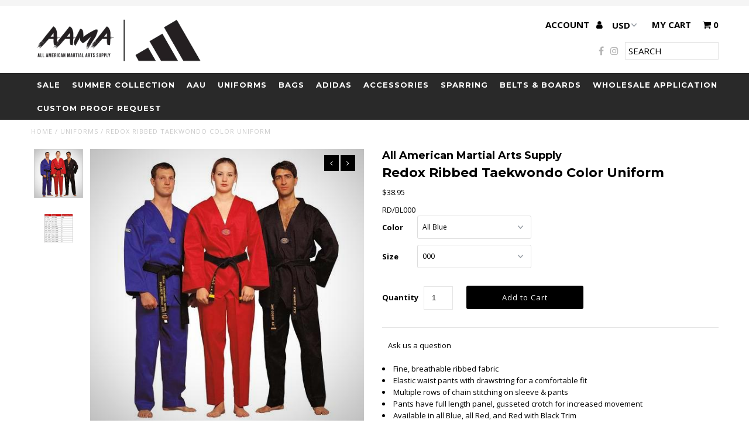

--- FILE ---
content_type: text/html; charset=utf-8
request_url: https://www.aamausa.com/products/redox-ribbed-taekwondo-color-uniform
body_size: 23249
content:
<!DOCTYPE html>
<!--[if lt IE 7 ]><html class="ie ie6" lang="en"> <![endif]-->
<!--[if IE 7 ]><html class="ie ie7" lang="en"> <![endif]-->
<!--[if IE 8 ]><html class="ie ie8" lang="en"> <![endif]-->
<!--[if (gte IE 9)|!(IE)]><!--><html lang="en"> <!--<![endif]-->
<head>

  <meta name="google-site-verification" content="aCYI8xlIrKowNWPh87HHdN4AElbnzIURNBePqPXVKhs" />
  <meta charset="utf-8" />
  
  <!-- Add any tracking or verification meta content below this line -->
  <!-- Facebook or Google Analytics tracking should be placed in your Online store > Preferences and not your theme -->
  
  <!-- Meta content
================================================== -->

  <title>
    Redox Ribbed Taekwondo Color Uniform &ndash; All American Martial Arts Supply
  </title>
  
  <meta name="description" content="Fine, breathable ribbed fabric Elastic waist pants with drawstring for a comfortable fit Multiple rows of chain stitching on sleeve &amp;amp; pants Pants have full length panel, gusseted crotch for increased movement Available in all Blue, all Red, and Red with Black Trim" />
  
  <link rel="canonical" href="https://www.aamasupply.com/products/redox-ribbed-taekwondo-color-uniform" />

  

<meta property="og:type" content="product">
<meta property="og:title" content="Redox Ribbed Taekwondo Color Uniform">
<meta property="og:url" content="https://www.aamasupply.com/products/redox-ribbed-taekwondo-color-uniform">
<meta property="og:description" content="
Fine, breathable ribbed fabric
Elastic waist pants with drawstring for a comfortable fit
Multiple rows of chain stitching on sleeve &amp;amp; pants
Pants have full length panel, gusseted crotch for increased movement
Available in all Blue, all Red, and Red with Black Trim
">

<meta property="og:image" content="http://www.aamausa.com/cdn/shop/products/Redox_Ribbed_Taekwondo_Color_Uniform_grande.jpg?v=1543954052">
<meta property="og:image:secure_url" content="https://www.aamausa.com/cdn/shop/products/Redox_Ribbed_Taekwondo_Color_Uniform_grande.jpg?v=1543954052">

<meta property="og:image" content="http://www.aamausa.com/cdn/shop/products/fe6f40448f31918cef59e7b417b8f668_ab4bb5f8-708f-48bd-b024-ff4eb76aa8e3_grande.jpg?v=1543954052">
<meta property="og:image:secure_url" content="https://www.aamausa.com/cdn/shop/products/fe6f40448f31918cef59e7b417b8f668_ab4bb5f8-708f-48bd-b024-ff4eb76aa8e3_grande.jpg?v=1543954052">

<meta property="og:price:amount" content="38.95">
<meta property="og:price:currency" content="USD">

<meta property="og:site_name" content="All American Martial Arts Supply">



<meta name="twitter:card" content="summary">


<meta name="twitter:site" content="@">


<meta name="twitter:title" content="Redox Ribbed Taekwondo Color Uniform">
<meta name="twitter:description" content="
Fine, breathable ribbed fabric
Elastic waist pants with drawstring for a comfortable fit
Multiple rows of chain stitching on sleeve &amp;amp; pants
Pants have full length panel, gusseted crotch for incre">
<meta name="twitter:image" content="https://www.aamausa.com/cdn/shop/products/Redox_Ribbed_Taekwondo_Color_Uniform_large.jpg?v=1543954052">
<meta name="twitter:image:width" content="480">
<meta name="twitter:image:height" content="480">


  <!-- CSS
================================================== -->

  <link href="//www.aamausa.com/cdn/shop/t/6/assets/stylesheet.css?v=2773162146739919021768368663" rel="stylesheet" type="text/css" media="all" />
  <link href="//www.aamausa.com/cdn/shop/t/6/assets/font-awesome.css?v=98795270751561101151547144201" rel="stylesheet" type="text/css" media="all" />
  <link href="//www.aamausa.com/cdn/shop/t/6/assets/queries.css?v=132637318275797193281768368663" rel="stylesheet" type="text/css" media="all" />
  
  <!-- Typography
================================================== -->  
  
    
    
  
  
  

  
  

  
    
  
  
     

  
     

  
  
  <link href='//fonts.googleapis.com/css?family=Montserrat:400,700' rel='stylesheet' type='text/css'>
    

  
       

  
  
  <link href='//fonts.googleapis.com/css?family=Open+Sans:400,300,700' rel='stylesheet' type='text/css'>
    
  
  
  
  
  
  
  
  
      

  
   
  
  
     
  
  
      

  
   

  
   

  
   
  
  <!-- JS
================================================== -->

  <script type="text/javascript" src="//ajax.googleapis.com/ajax/libs/jquery/2.2.4/jquery.min.js"></script>
  <script src="//www.aamausa.com/cdn/shop/t/6/assets/theme.js?v=165205576854880510661547144551" type="text/javascript"></script> 
  <script src="//www.aamausa.com/cdn/shopifycloud/storefront/assets/themes_support/option_selection-b017cd28.js" type="text/javascript"></script>  
  <script src="//www.aamausa.com/cdn/shop/t/6/assets/jquery.fs.shifter.js?v=49917305197206640071547144205" type="text/javascript"></script>
  
  <meta name="viewport" content="width=device-width, initial-scale=1, maximum-scale=1, user-scalable=no">

  <!-- Favicons
================================================== -->

  <link rel="shortcut icon" href="//www.aamausa.com/cdn/shop/t/6/assets/favicon.png?v=80983200722414328691571341825">

  

  <script>window.performance && window.performance.mark && window.performance.mark('shopify.content_for_header.start');</script><meta name="google-site-verification" content="6mXcGIDmGV1PUhumzH8z3yL3Lxr5W65Zav88_hAi9jA">
<meta id="shopify-digital-wallet" name="shopify-digital-wallet" content="/22020499/digital_wallets/dialog">
<meta name="shopify-checkout-api-token" content="cf21950978cc82a728daad2988768169">
<meta id="in-context-paypal-metadata" data-shop-id="22020499" data-venmo-supported="false" data-environment="production" data-locale="en_US" data-paypal-v4="true" data-currency="USD">
<link rel="alternate" type="application/json+oembed" href="https://www.aamasupply.com/products/redox-ribbed-taekwondo-color-uniform.oembed">
<script async="async" src="/checkouts/internal/preloads.js?locale=en-US"></script>
<link rel="preconnect" href="https://shop.app" crossorigin="anonymous">
<script async="async" src="https://shop.app/checkouts/internal/preloads.js?locale=en-US&shop_id=22020499" crossorigin="anonymous"></script>
<script id="apple-pay-shop-capabilities" type="application/json">{"shopId":22020499,"countryCode":"US","currencyCode":"USD","merchantCapabilities":["supports3DS"],"merchantId":"gid:\/\/shopify\/Shop\/22020499","merchantName":"All American Martial Arts Supply","requiredBillingContactFields":["postalAddress","email","phone"],"requiredShippingContactFields":["postalAddress","email","phone"],"shippingType":"shipping","supportedNetworks":["visa","masterCard","amex","discover","elo","jcb"],"total":{"type":"pending","label":"All American Martial Arts Supply","amount":"1.00"},"shopifyPaymentsEnabled":true,"supportsSubscriptions":true}</script>
<script id="shopify-features" type="application/json">{"accessToken":"cf21950978cc82a728daad2988768169","betas":["rich-media-storefront-analytics"],"domain":"www.aamausa.com","predictiveSearch":true,"shopId":22020499,"locale":"en"}</script>
<script>var Shopify = Shopify || {};
Shopify.shop = "all-american-martial-arts-supply.myshopify.com";
Shopify.locale = "en";
Shopify.currency = {"active":"USD","rate":"1.0"};
Shopify.country = "US";
Shopify.theme = {"name":"debut-hulk w\/ Wholesale 190110","id":16139354148,"schema_name":"Fashionopolism","schema_version":"4.4","theme_store_id":141,"role":"main"};
Shopify.theme.handle = "null";
Shopify.theme.style = {"id":null,"handle":null};
Shopify.cdnHost = "www.aamausa.com/cdn";
Shopify.routes = Shopify.routes || {};
Shopify.routes.root = "/";</script>
<script type="module">!function(o){(o.Shopify=o.Shopify||{}).modules=!0}(window);</script>
<script>!function(o){function n(){var o=[];function n(){o.push(Array.prototype.slice.apply(arguments))}return n.q=o,n}var t=o.Shopify=o.Shopify||{};t.loadFeatures=n(),t.autoloadFeatures=n()}(window);</script>
<script>
  window.ShopifyPay = window.ShopifyPay || {};
  window.ShopifyPay.apiHost = "shop.app\/pay";
  window.ShopifyPay.redirectState = null;
</script>
<script id="shop-js-analytics" type="application/json">{"pageType":"product"}</script>
<script defer="defer" async type="module" src="//www.aamausa.com/cdn/shopifycloud/shop-js/modules/v2/client.init-shop-cart-sync_BN7fPSNr.en.esm.js"></script>
<script defer="defer" async type="module" src="//www.aamausa.com/cdn/shopifycloud/shop-js/modules/v2/chunk.common_Cbph3Kss.esm.js"></script>
<script defer="defer" async type="module" src="//www.aamausa.com/cdn/shopifycloud/shop-js/modules/v2/chunk.modal_DKumMAJ1.esm.js"></script>
<script type="module">
  await import("//www.aamausa.com/cdn/shopifycloud/shop-js/modules/v2/client.init-shop-cart-sync_BN7fPSNr.en.esm.js");
await import("//www.aamausa.com/cdn/shopifycloud/shop-js/modules/v2/chunk.common_Cbph3Kss.esm.js");
await import("//www.aamausa.com/cdn/shopifycloud/shop-js/modules/v2/chunk.modal_DKumMAJ1.esm.js");

  window.Shopify.SignInWithShop?.initShopCartSync?.({"fedCMEnabled":true,"windoidEnabled":true});

</script>
<script>
  window.Shopify = window.Shopify || {};
  if (!window.Shopify.featureAssets) window.Shopify.featureAssets = {};
  window.Shopify.featureAssets['shop-js'] = {"shop-cart-sync":["modules/v2/client.shop-cart-sync_CJVUk8Jm.en.esm.js","modules/v2/chunk.common_Cbph3Kss.esm.js","modules/v2/chunk.modal_DKumMAJ1.esm.js"],"init-fed-cm":["modules/v2/client.init-fed-cm_7Fvt41F4.en.esm.js","modules/v2/chunk.common_Cbph3Kss.esm.js","modules/v2/chunk.modal_DKumMAJ1.esm.js"],"init-shop-email-lookup-coordinator":["modules/v2/client.init-shop-email-lookup-coordinator_Cc088_bR.en.esm.js","modules/v2/chunk.common_Cbph3Kss.esm.js","modules/v2/chunk.modal_DKumMAJ1.esm.js"],"init-windoid":["modules/v2/client.init-windoid_hPopwJRj.en.esm.js","modules/v2/chunk.common_Cbph3Kss.esm.js","modules/v2/chunk.modal_DKumMAJ1.esm.js"],"shop-button":["modules/v2/client.shop-button_B0jaPSNF.en.esm.js","modules/v2/chunk.common_Cbph3Kss.esm.js","modules/v2/chunk.modal_DKumMAJ1.esm.js"],"shop-cash-offers":["modules/v2/client.shop-cash-offers_DPIskqss.en.esm.js","modules/v2/chunk.common_Cbph3Kss.esm.js","modules/v2/chunk.modal_DKumMAJ1.esm.js"],"shop-toast-manager":["modules/v2/client.shop-toast-manager_CK7RT69O.en.esm.js","modules/v2/chunk.common_Cbph3Kss.esm.js","modules/v2/chunk.modal_DKumMAJ1.esm.js"],"init-shop-cart-sync":["modules/v2/client.init-shop-cart-sync_BN7fPSNr.en.esm.js","modules/v2/chunk.common_Cbph3Kss.esm.js","modules/v2/chunk.modal_DKumMAJ1.esm.js"],"init-customer-accounts-sign-up":["modules/v2/client.init-customer-accounts-sign-up_CfPf4CXf.en.esm.js","modules/v2/client.shop-login-button_DeIztwXF.en.esm.js","modules/v2/chunk.common_Cbph3Kss.esm.js","modules/v2/chunk.modal_DKumMAJ1.esm.js"],"pay-button":["modules/v2/client.pay-button_CgIwFSYN.en.esm.js","modules/v2/chunk.common_Cbph3Kss.esm.js","modules/v2/chunk.modal_DKumMAJ1.esm.js"],"init-customer-accounts":["modules/v2/client.init-customer-accounts_DQ3x16JI.en.esm.js","modules/v2/client.shop-login-button_DeIztwXF.en.esm.js","modules/v2/chunk.common_Cbph3Kss.esm.js","modules/v2/chunk.modal_DKumMAJ1.esm.js"],"avatar":["modules/v2/client.avatar_BTnouDA3.en.esm.js"],"init-shop-for-new-customer-accounts":["modules/v2/client.init-shop-for-new-customer-accounts_CsZy_esa.en.esm.js","modules/v2/client.shop-login-button_DeIztwXF.en.esm.js","modules/v2/chunk.common_Cbph3Kss.esm.js","modules/v2/chunk.modal_DKumMAJ1.esm.js"],"shop-follow-button":["modules/v2/client.shop-follow-button_BRMJjgGd.en.esm.js","modules/v2/chunk.common_Cbph3Kss.esm.js","modules/v2/chunk.modal_DKumMAJ1.esm.js"],"checkout-modal":["modules/v2/client.checkout-modal_B9Drz_yf.en.esm.js","modules/v2/chunk.common_Cbph3Kss.esm.js","modules/v2/chunk.modal_DKumMAJ1.esm.js"],"shop-login-button":["modules/v2/client.shop-login-button_DeIztwXF.en.esm.js","modules/v2/chunk.common_Cbph3Kss.esm.js","modules/v2/chunk.modal_DKumMAJ1.esm.js"],"lead-capture":["modules/v2/client.lead-capture_DXYzFM3R.en.esm.js","modules/v2/chunk.common_Cbph3Kss.esm.js","modules/v2/chunk.modal_DKumMAJ1.esm.js"],"shop-login":["modules/v2/client.shop-login_CA5pJqmO.en.esm.js","modules/v2/chunk.common_Cbph3Kss.esm.js","modules/v2/chunk.modal_DKumMAJ1.esm.js"],"payment-terms":["modules/v2/client.payment-terms_BxzfvcZJ.en.esm.js","modules/v2/chunk.common_Cbph3Kss.esm.js","modules/v2/chunk.modal_DKumMAJ1.esm.js"]};
</script>
<script>(function() {
  var isLoaded = false;
  function asyncLoad() {
    if (isLoaded) return;
    isLoaded = true;
    var urls = ["https:\/\/formbuilder.hulkapps.com\/skeletopapp.js?shop=all-american-martial-arts-supply.myshopify.com","\/\/d1liekpayvooaz.cloudfront.net\/apps\/customizery\/customizery.js?shop=all-american-martial-arts-supply.myshopify.com","\/\/code.tidio.co\/uatgbehszcgwclggnk8lmblp7fdlqhq2.js?shop=all-american-martial-arts-supply.myshopify.com","https:\/\/cdn.s3.pop-convert.com\/pcjs.production.min.js?unique_id=all-american-martial-arts-supply.myshopify.com\u0026shop=all-american-martial-arts-supply.myshopify.com","https:\/\/script.pop-convert.com\/new-micro\/production.pc.min.js?unique_id=all-american-martial-arts-supply.myshopify.com\u0026shop=all-american-martial-arts-supply.myshopify.com","https:\/\/cdn.hextom.com\/js\/quickannouncementbar.js?shop=all-american-martial-arts-supply.myshopify.com"];
    for (var i = 0; i < urls.length; i++) {
      var s = document.createElement('script');
      s.type = 'text/javascript';
      s.async = true;
      s.src = urls[i];
      var x = document.getElementsByTagName('script')[0];
      x.parentNode.insertBefore(s, x);
    }
  };
  if(window.attachEvent) {
    window.attachEvent('onload', asyncLoad);
  } else {
    window.addEventListener('load', asyncLoad, false);
  }
})();</script>
<script id="__st">var __st={"a":22020499,"offset":-18000,"reqid":"81d90d05-df5f-4db7-8e46-7844bd5953e2-1770050068","pageurl":"www.aamausa.com\/products\/redox-ribbed-taekwondo-color-uniform","u":"18a959a8927d","p":"product","rtyp":"product","rid":15368519698};</script>
<script>window.ShopifyPaypalV4VisibilityTracking = true;</script>
<script id="captcha-bootstrap">!function(){'use strict';const t='contact',e='account',n='new_comment',o=[[t,t],['blogs',n],['comments',n],[t,'customer']],c=[[e,'customer_login'],[e,'guest_login'],[e,'recover_customer_password'],[e,'create_customer']],r=t=>t.map((([t,e])=>`form[action*='/${t}']:not([data-nocaptcha='true']) input[name='form_type'][value='${e}']`)).join(','),a=t=>()=>t?[...document.querySelectorAll(t)].map((t=>t.form)):[];function s(){const t=[...o],e=r(t);return a(e)}const i='password',u='form_key',d=['recaptcha-v3-token','g-recaptcha-response','h-captcha-response',i],f=()=>{try{return window.sessionStorage}catch{return}},m='__shopify_v',_=t=>t.elements[u];function p(t,e,n=!1){try{const o=window.sessionStorage,c=JSON.parse(o.getItem(e)),{data:r}=function(t){const{data:e,action:n}=t;return t[m]||n?{data:e,action:n}:{data:t,action:n}}(c);for(const[e,n]of Object.entries(r))t.elements[e]&&(t.elements[e].value=n);n&&o.removeItem(e)}catch(o){console.error('form repopulation failed',{error:o})}}const l='form_type',E='cptcha';function T(t){t.dataset[E]=!0}const w=window,h=w.document,L='Shopify',v='ce_forms',y='captcha';let A=!1;((t,e)=>{const n=(g='f06e6c50-85a8-45c8-87d0-21a2b65856fe',I='https://cdn.shopify.com/shopifycloud/storefront-forms-hcaptcha/ce_storefront_forms_captcha_hcaptcha.v1.5.2.iife.js',D={infoText:'Protected by hCaptcha',privacyText:'Privacy',termsText:'Terms'},(t,e,n)=>{const o=w[L][v],c=o.bindForm;if(c)return c(t,g,e,D).then(n);var r;o.q.push([[t,g,e,D],n]),r=I,A||(h.body.append(Object.assign(h.createElement('script'),{id:'captcha-provider',async:!0,src:r})),A=!0)});var g,I,D;w[L]=w[L]||{},w[L][v]=w[L][v]||{},w[L][v].q=[],w[L][y]=w[L][y]||{},w[L][y].protect=function(t,e){n(t,void 0,e),T(t)},Object.freeze(w[L][y]),function(t,e,n,w,h,L){const[v,y,A,g]=function(t,e,n){const i=e?o:[],u=t?c:[],d=[...i,...u],f=r(d),m=r(i),_=r(d.filter((([t,e])=>n.includes(e))));return[a(f),a(m),a(_),s()]}(w,h,L),I=t=>{const e=t.target;return e instanceof HTMLFormElement?e:e&&e.form},D=t=>v().includes(t);t.addEventListener('submit',(t=>{const e=I(t);if(!e)return;const n=D(e)&&!e.dataset.hcaptchaBound&&!e.dataset.recaptchaBound,o=_(e),c=g().includes(e)&&(!o||!o.value);(n||c)&&t.preventDefault(),c&&!n&&(function(t){try{if(!f())return;!function(t){const e=f();if(!e)return;const n=_(t);if(!n)return;const o=n.value;o&&e.removeItem(o)}(t);const e=Array.from(Array(32),(()=>Math.random().toString(36)[2])).join('');!function(t,e){_(t)||t.append(Object.assign(document.createElement('input'),{type:'hidden',name:u})),t.elements[u].value=e}(t,e),function(t,e){const n=f();if(!n)return;const o=[...t.querySelectorAll(`input[type='${i}']`)].map((({name:t})=>t)),c=[...d,...o],r={};for(const[a,s]of new FormData(t).entries())c.includes(a)||(r[a]=s);n.setItem(e,JSON.stringify({[m]:1,action:t.action,data:r}))}(t,e)}catch(e){console.error('failed to persist form',e)}}(e),e.submit())}));const S=(t,e)=>{t&&!t.dataset[E]&&(n(t,e.some((e=>e===t))),T(t))};for(const o of['focusin','change'])t.addEventListener(o,(t=>{const e=I(t);D(e)&&S(e,y())}));const B=e.get('form_key'),M=e.get(l),P=B&&M;t.addEventListener('DOMContentLoaded',(()=>{const t=y();if(P)for(const e of t)e.elements[l].value===M&&p(e,B);[...new Set([...A(),...v().filter((t=>'true'===t.dataset.shopifyCaptcha))])].forEach((e=>S(e,t)))}))}(h,new URLSearchParams(w.location.search),n,t,e,['guest_login'])})(!0,!0)}();</script>
<script integrity="sha256-4kQ18oKyAcykRKYeNunJcIwy7WH5gtpwJnB7kiuLZ1E=" data-source-attribution="shopify.loadfeatures" defer="defer" src="//www.aamausa.com/cdn/shopifycloud/storefront/assets/storefront/load_feature-a0a9edcb.js" crossorigin="anonymous"></script>
<script crossorigin="anonymous" defer="defer" src="//www.aamausa.com/cdn/shopifycloud/storefront/assets/shopify_pay/storefront-65b4c6d7.js?v=20250812"></script>
<script data-source-attribution="shopify.dynamic_checkout.dynamic.init">var Shopify=Shopify||{};Shopify.PaymentButton=Shopify.PaymentButton||{isStorefrontPortableWallets:!0,init:function(){window.Shopify.PaymentButton.init=function(){};var t=document.createElement("script");t.src="https://www.aamausa.com/cdn/shopifycloud/portable-wallets/latest/portable-wallets.en.js",t.type="module",document.head.appendChild(t)}};
</script>
<script data-source-attribution="shopify.dynamic_checkout.buyer_consent">
  function portableWalletsHideBuyerConsent(e){var t=document.getElementById("shopify-buyer-consent"),n=document.getElementById("shopify-subscription-policy-button");t&&n&&(t.classList.add("hidden"),t.setAttribute("aria-hidden","true"),n.removeEventListener("click",e))}function portableWalletsShowBuyerConsent(e){var t=document.getElementById("shopify-buyer-consent"),n=document.getElementById("shopify-subscription-policy-button");t&&n&&(t.classList.remove("hidden"),t.removeAttribute("aria-hidden"),n.addEventListener("click",e))}window.Shopify?.PaymentButton&&(window.Shopify.PaymentButton.hideBuyerConsent=portableWalletsHideBuyerConsent,window.Shopify.PaymentButton.showBuyerConsent=portableWalletsShowBuyerConsent);
</script>
<script data-source-attribution="shopify.dynamic_checkout.cart.bootstrap">document.addEventListener("DOMContentLoaded",(function(){function t(){return document.querySelector("shopify-accelerated-checkout-cart, shopify-accelerated-checkout")}if(t())Shopify.PaymentButton.init();else{new MutationObserver((function(e,n){t()&&(Shopify.PaymentButton.init(),n.disconnect())})).observe(document.body,{childList:!0,subtree:!0})}}));
</script>
<link id="shopify-accelerated-checkout-styles" rel="stylesheet" media="screen" href="https://www.aamausa.com/cdn/shopifycloud/portable-wallets/latest/accelerated-checkout-backwards-compat.css" crossorigin="anonymous">
<style id="shopify-accelerated-checkout-cart">
        #shopify-buyer-consent {
  margin-top: 1em;
  display: inline-block;
  width: 100%;
}

#shopify-buyer-consent.hidden {
  display: none;
}

#shopify-subscription-policy-button {
  background: none;
  border: none;
  padding: 0;
  text-decoration: underline;
  font-size: inherit;
  cursor: pointer;
}

#shopify-subscription-policy-button::before {
  box-shadow: none;
}

      </style>

<script>window.performance && window.performance.mark && window.performance.mark('shopify.content_for_header.end');</script>

<link rel="stylesheet" href="//www.aamausa.com/cdn/shop/t/6/assets/sca-pp.css?v=26248894406678077071573858920">
 <script>
  
  SCAPPShop = {};
    
  </script>
<script src="//www.aamausa.com/cdn/shop/t/6/assets/sca-pp-initial.js?v=2269616635864665641606093632" type="text/javascript"></script>
   
<link href="https://cdn.shopify.com/extensions/0199a438-2b43-7d72-ba8c-f8472dfb5cdc/promotion-popup-allnew-26/assets/popup-main.css" rel="stylesheet" type="text/css" media="all">
<link href="https://cdn.shopify.com/extensions/019bcb20-4751-713e-b466-6bd1702e3b39/private-pro-password-page-lock-115/assets/password-protection.css" rel="stylesheet" type="text/css" media="all">
<link href="https://monorail-edge.shopifysvc.com" rel="dns-prefetch">
<script>(function(){if ("sendBeacon" in navigator && "performance" in window) {try {var session_token_from_headers = performance.getEntriesByType('navigation')[0].serverTiming.find(x => x.name == '_s').description;} catch {var session_token_from_headers = undefined;}var session_cookie_matches = document.cookie.match(/_shopify_s=([^;]*)/);var session_token_from_cookie = session_cookie_matches && session_cookie_matches.length === 2 ? session_cookie_matches[1] : "";var session_token = session_token_from_headers || session_token_from_cookie || "";function handle_abandonment_event(e) {var entries = performance.getEntries().filter(function(entry) {return /monorail-edge.shopifysvc.com/.test(entry.name);});if (!window.abandonment_tracked && entries.length === 0) {window.abandonment_tracked = true;var currentMs = Date.now();var navigation_start = performance.timing.navigationStart;var payload = {shop_id: 22020499,url: window.location.href,navigation_start,duration: currentMs - navigation_start,session_token,page_type: "product"};window.navigator.sendBeacon("https://monorail-edge.shopifysvc.com/v1/produce", JSON.stringify({schema_id: "online_store_buyer_site_abandonment/1.1",payload: payload,metadata: {event_created_at_ms: currentMs,event_sent_at_ms: currentMs}}));}}window.addEventListener('pagehide', handle_abandonment_event);}}());</script>
<script id="web-pixels-manager-setup">(function e(e,d,r,n,o){if(void 0===o&&(o={}),!Boolean(null===(a=null===(i=window.Shopify)||void 0===i?void 0:i.analytics)||void 0===a?void 0:a.replayQueue)){var i,a;window.Shopify=window.Shopify||{};var t=window.Shopify;t.analytics=t.analytics||{};var s=t.analytics;s.replayQueue=[],s.publish=function(e,d,r){return s.replayQueue.push([e,d,r]),!0};try{self.performance.mark("wpm:start")}catch(e){}var l=function(){var e={modern:/Edge?\/(1{2}[4-9]|1[2-9]\d|[2-9]\d{2}|\d{4,})\.\d+(\.\d+|)|Firefox\/(1{2}[4-9]|1[2-9]\d|[2-9]\d{2}|\d{4,})\.\d+(\.\d+|)|Chrom(ium|e)\/(9{2}|\d{3,})\.\d+(\.\d+|)|(Maci|X1{2}).+ Version\/(15\.\d+|(1[6-9]|[2-9]\d|\d{3,})\.\d+)([,.]\d+|)( \(\w+\)|)( Mobile\/\w+|) Safari\/|Chrome.+OPR\/(9{2}|\d{3,})\.\d+\.\d+|(CPU[ +]OS|iPhone[ +]OS|CPU[ +]iPhone|CPU IPhone OS|CPU iPad OS)[ +]+(15[._]\d+|(1[6-9]|[2-9]\d|\d{3,})[._]\d+)([._]\d+|)|Android:?[ /-](13[3-9]|1[4-9]\d|[2-9]\d{2}|\d{4,})(\.\d+|)(\.\d+|)|Android.+Firefox\/(13[5-9]|1[4-9]\d|[2-9]\d{2}|\d{4,})\.\d+(\.\d+|)|Android.+Chrom(ium|e)\/(13[3-9]|1[4-9]\d|[2-9]\d{2}|\d{4,})\.\d+(\.\d+|)|SamsungBrowser\/([2-9]\d|\d{3,})\.\d+/,legacy:/Edge?\/(1[6-9]|[2-9]\d|\d{3,})\.\d+(\.\d+|)|Firefox\/(5[4-9]|[6-9]\d|\d{3,})\.\d+(\.\d+|)|Chrom(ium|e)\/(5[1-9]|[6-9]\d|\d{3,})\.\d+(\.\d+|)([\d.]+$|.*Safari\/(?![\d.]+ Edge\/[\d.]+$))|(Maci|X1{2}).+ Version\/(10\.\d+|(1[1-9]|[2-9]\d|\d{3,})\.\d+)([,.]\d+|)( \(\w+\)|)( Mobile\/\w+|) Safari\/|Chrome.+OPR\/(3[89]|[4-9]\d|\d{3,})\.\d+\.\d+|(CPU[ +]OS|iPhone[ +]OS|CPU[ +]iPhone|CPU IPhone OS|CPU iPad OS)[ +]+(10[._]\d+|(1[1-9]|[2-9]\d|\d{3,})[._]\d+)([._]\d+|)|Android:?[ /-](13[3-9]|1[4-9]\d|[2-9]\d{2}|\d{4,})(\.\d+|)(\.\d+|)|Mobile Safari.+OPR\/([89]\d|\d{3,})\.\d+\.\d+|Android.+Firefox\/(13[5-9]|1[4-9]\d|[2-9]\d{2}|\d{4,})\.\d+(\.\d+|)|Android.+Chrom(ium|e)\/(13[3-9]|1[4-9]\d|[2-9]\d{2}|\d{4,})\.\d+(\.\d+|)|Android.+(UC? ?Browser|UCWEB|U3)[ /]?(15\.([5-9]|\d{2,})|(1[6-9]|[2-9]\d|\d{3,})\.\d+)\.\d+|SamsungBrowser\/(5\.\d+|([6-9]|\d{2,})\.\d+)|Android.+MQ{2}Browser\/(14(\.(9|\d{2,})|)|(1[5-9]|[2-9]\d|\d{3,})(\.\d+|))(\.\d+|)|K[Aa][Ii]OS\/(3\.\d+|([4-9]|\d{2,})\.\d+)(\.\d+|)/},d=e.modern,r=e.legacy,n=navigator.userAgent;return n.match(d)?"modern":n.match(r)?"legacy":"unknown"}(),u="modern"===l?"modern":"legacy",c=(null!=n?n:{modern:"",legacy:""})[u],f=function(e){return[e.baseUrl,"/wpm","/b",e.hashVersion,"modern"===e.buildTarget?"m":"l",".js"].join("")}({baseUrl:d,hashVersion:r,buildTarget:u}),m=function(e){var d=e.version,r=e.bundleTarget,n=e.surface,o=e.pageUrl,i=e.monorailEndpoint;return{emit:function(e){var a=e.status,t=e.errorMsg,s=(new Date).getTime(),l=JSON.stringify({metadata:{event_sent_at_ms:s},events:[{schema_id:"web_pixels_manager_load/3.1",payload:{version:d,bundle_target:r,page_url:o,status:a,surface:n,error_msg:t},metadata:{event_created_at_ms:s}}]});if(!i)return console&&console.warn&&console.warn("[Web Pixels Manager] No Monorail endpoint provided, skipping logging."),!1;try{return self.navigator.sendBeacon.bind(self.navigator)(i,l)}catch(e){}var u=new XMLHttpRequest;try{return u.open("POST",i,!0),u.setRequestHeader("Content-Type","text/plain"),u.send(l),!0}catch(e){return console&&console.warn&&console.warn("[Web Pixels Manager] Got an unhandled error while logging to Monorail."),!1}}}}({version:r,bundleTarget:l,surface:e.surface,pageUrl:self.location.href,monorailEndpoint:e.monorailEndpoint});try{o.browserTarget=l,function(e){var d=e.src,r=e.async,n=void 0===r||r,o=e.onload,i=e.onerror,a=e.sri,t=e.scriptDataAttributes,s=void 0===t?{}:t,l=document.createElement("script"),u=document.querySelector("head"),c=document.querySelector("body");if(l.async=n,l.src=d,a&&(l.integrity=a,l.crossOrigin="anonymous"),s)for(var f in s)if(Object.prototype.hasOwnProperty.call(s,f))try{l.dataset[f]=s[f]}catch(e){}if(o&&l.addEventListener("load",o),i&&l.addEventListener("error",i),u)u.appendChild(l);else{if(!c)throw new Error("Did not find a head or body element to append the script");c.appendChild(l)}}({src:f,async:!0,onload:function(){if(!function(){var e,d;return Boolean(null===(d=null===(e=window.Shopify)||void 0===e?void 0:e.analytics)||void 0===d?void 0:d.initialized)}()){var d=window.webPixelsManager.init(e)||void 0;if(d){var r=window.Shopify.analytics;r.replayQueue.forEach((function(e){var r=e[0],n=e[1],o=e[2];d.publishCustomEvent(r,n,o)})),r.replayQueue=[],r.publish=d.publishCustomEvent,r.visitor=d.visitor,r.initialized=!0}}},onerror:function(){return m.emit({status:"failed",errorMsg:"".concat(f," has failed to load")})},sri:function(e){var d=/^sha384-[A-Za-z0-9+/=]+$/;return"string"==typeof e&&d.test(e)}(c)?c:"",scriptDataAttributes:o}),m.emit({status:"loading"})}catch(e){m.emit({status:"failed",errorMsg:(null==e?void 0:e.message)||"Unknown error"})}}})({shopId: 22020499,storefrontBaseUrl: "https://www.aamasupply.com",extensionsBaseUrl: "https://extensions.shopifycdn.com/cdn/shopifycloud/web-pixels-manager",monorailEndpoint: "https://monorail-edge.shopifysvc.com/unstable/produce_batch",surface: "storefront-renderer",enabledBetaFlags: ["2dca8a86"],webPixelsConfigList: [{"id":"538312926","configuration":"{\"config\":\"{\\\"pixel_id\\\":\\\"AW-774456587\\\",\\\"target_country\\\":\\\"US\\\",\\\"gtag_events\\\":[{\\\"type\\\":\\\"page_view\\\",\\\"action_label\\\":\\\"AW-774456587\\\/K_RECLjTl5EBEIuKpfEC\\\"},{\\\"type\\\":\\\"purchase\\\",\\\"action_label\\\":\\\"AW-774456587\\\/_SysCLvTl5EBEIuKpfEC\\\"},{\\\"type\\\":\\\"view_item\\\",\\\"action_label\\\":\\\"AW-774456587\\\/f55DCL7Tl5EBEIuKpfEC\\\"},{\\\"type\\\":\\\"add_to_cart\\\",\\\"action_label\\\":\\\"AW-774456587\\\/yyOKCLnUl5EBEIuKpfEC\\\"},{\\\"type\\\":\\\"begin_checkout\\\",\\\"action_label\\\":\\\"AW-774456587\\\/cnfKCLzUl5EBEIuKpfEC\\\"},{\\\"type\\\":\\\"search\\\",\\\"action_label\\\":\\\"AW-774456587\\\/8EGFCL_Ul5EBEIuKpfEC\\\"},{\\\"type\\\":\\\"add_payment_info\\\",\\\"action_label\\\":\\\"AW-774456587\\\/L1C3CMLUl5EBEIuKpfEC\\\"}],\\\"enable_monitoring_mode\\\":false}\"}","eventPayloadVersion":"v1","runtimeContext":"OPEN","scriptVersion":"b2a88bafab3e21179ed38636efcd8a93","type":"APP","apiClientId":1780363,"privacyPurposes":[],"dataSharingAdjustments":{"protectedCustomerApprovalScopes":["read_customer_address","read_customer_email","read_customer_name","read_customer_personal_data","read_customer_phone"]}},{"id":"119308510","configuration":"{\"pixel_id\":\"2036211369751338\",\"pixel_type\":\"facebook_pixel\",\"metaapp_system_user_token\":\"-\"}","eventPayloadVersion":"v1","runtimeContext":"OPEN","scriptVersion":"ca16bc87fe92b6042fbaa3acc2fbdaa6","type":"APP","apiClientId":2329312,"privacyPurposes":["ANALYTICS","MARKETING","SALE_OF_DATA"],"dataSharingAdjustments":{"protectedCustomerApprovalScopes":["read_customer_address","read_customer_email","read_customer_name","read_customer_personal_data","read_customer_phone"]}},{"id":"68747486","eventPayloadVersion":"v1","runtimeContext":"LAX","scriptVersion":"1","type":"CUSTOM","privacyPurposes":["ANALYTICS"],"name":"Google Analytics tag (migrated)"},{"id":"shopify-app-pixel","configuration":"{}","eventPayloadVersion":"v1","runtimeContext":"STRICT","scriptVersion":"0450","apiClientId":"shopify-pixel","type":"APP","privacyPurposes":["ANALYTICS","MARKETING"]},{"id":"shopify-custom-pixel","eventPayloadVersion":"v1","runtimeContext":"LAX","scriptVersion":"0450","apiClientId":"shopify-pixel","type":"CUSTOM","privacyPurposes":["ANALYTICS","MARKETING"]}],isMerchantRequest: false,initData: {"shop":{"name":"All American Martial Arts Supply","paymentSettings":{"currencyCode":"USD"},"myshopifyDomain":"all-american-martial-arts-supply.myshopify.com","countryCode":"US","storefrontUrl":"https:\/\/www.aamasupply.com"},"customer":null,"cart":null,"checkout":null,"productVariants":[{"price":{"amount":38.95,"currencyCode":"USD"},"product":{"title":"Redox Ribbed Taekwondo Color Uniform","vendor":"All American Martial Arts Supply","id":"15368519698","untranslatedTitle":"Redox Ribbed Taekwondo Color Uniform","url":"\/products\/redox-ribbed-taekwondo-color-uniform","type":"Uniforms"},"id":"96943996946","image":{"src":"\/\/www.aamausa.com\/cdn\/shop\/products\/Redox_Ribbed_Taekwondo_Color_Uniform.jpg?v=1543954052"},"sku":"RD\/BL000","title":"All Blue \/ 000","untranslatedTitle":"All Blue \/ 000"},{"price":{"amount":38.95,"currencyCode":"USD"},"product":{"title":"Redox Ribbed Taekwondo Color Uniform","vendor":"All American Martial Arts Supply","id":"15368519698","untranslatedTitle":"Redox Ribbed Taekwondo Color Uniform","url":"\/products\/redox-ribbed-taekwondo-color-uniform","type":"Uniforms"},"id":"96944095250","image":{"src":"\/\/www.aamausa.com\/cdn\/shop\/products\/Redox_Ribbed_Taekwondo_Color_Uniform.jpg?v=1543954052"},"sku":"RD\/BL00","title":"All Blue \/ 00","untranslatedTitle":"All Blue \/ 00"},{"price":{"amount":38.95,"currencyCode":"USD"},"product":{"title":"Redox Ribbed Taekwondo Color Uniform","vendor":"All American Martial Arts Supply","id":"15368519698","untranslatedTitle":"Redox Ribbed Taekwondo Color Uniform","url":"\/products\/redox-ribbed-taekwondo-color-uniform","type":"Uniforms"},"id":"96944193554","image":{"src":"\/\/www.aamausa.com\/cdn\/shop\/products\/Redox_Ribbed_Taekwondo_Color_Uniform.jpg?v=1543954052"},"sku":"RD\/BL0","title":"All Blue \/ 0","untranslatedTitle":"All Blue \/ 0"},{"price":{"amount":42.95,"currencyCode":"USD"},"product":{"title":"Redox Ribbed Taekwondo Color Uniform","vendor":"All American Martial Arts Supply","id":"15368519698","untranslatedTitle":"Redox Ribbed Taekwondo Color Uniform","url":"\/products\/redox-ribbed-taekwondo-color-uniform","type":"Uniforms"},"id":"96944291858","image":{"src":"\/\/www.aamausa.com\/cdn\/shop\/products\/Redox_Ribbed_Taekwondo_Color_Uniform.jpg?v=1543954052"},"sku":"RD\/BL1","title":"All Blue \/ 1","untranslatedTitle":"All Blue \/ 1"},{"price":{"amount":42.95,"currencyCode":"USD"},"product":{"title":"Redox Ribbed Taekwondo Color Uniform","vendor":"All American Martial Arts Supply","id":"15368519698","untranslatedTitle":"Redox Ribbed Taekwondo Color Uniform","url":"\/products\/redox-ribbed-taekwondo-color-uniform","type":"Uniforms"},"id":"96944390162","image":{"src":"\/\/www.aamausa.com\/cdn\/shop\/products\/Redox_Ribbed_Taekwondo_Color_Uniform.jpg?v=1543954052"},"sku":"RD\/BL2","title":"All Blue \/ 2","untranslatedTitle":"All Blue \/ 2"},{"price":{"amount":42.95,"currencyCode":"USD"},"product":{"title":"Redox Ribbed Taekwondo Color Uniform","vendor":"All American Martial Arts Supply","id":"15368519698","untranslatedTitle":"Redox Ribbed Taekwondo Color Uniform","url":"\/products\/redox-ribbed-taekwondo-color-uniform","type":"Uniforms"},"id":"96944488466","image":{"src":"\/\/www.aamausa.com\/cdn\/shop\/products\/Redox_Ribbed_Taekwondo_Color_Uniform.jpg?v=1543954052"},"sku":"RD\/BL3","title":"All Blue \/ 3","untranslatedTitle":"All Blue \/ 3"},{"price":{"amount":47.95,"currencyCode":"USD"},"product":{"title":"Redox Ribbed Taekwondo Color Uniform","vendor":"All American Martial Arts Supply","id":"15368519698","untranslatedTitle":"Redox Ribbed Taekwondo Color Uniform","url":"\/products\/redox-ribbed-taekwondo-color-uniform","type":"Uniforms"},"id":"96944586770","image":{"src":"\/\/www.aamausa.com\/cdn\/shop\/products\/Redox_Ribbed_Taekwondo_Color_Uniform.jpg?v=1543954052"},"sku":"RD\/BL4","title":"All Blue \/ 4","untranslatedTitle":"All Blue \/ 4"},{"price":{"amount":47.95,"currencyCode":"USD"},"product":{"title":"Redox Ribbed Taekwondo Color Uniform","vendor":"All American Martial Arts Supply","id":"15368519698","untranslatedTitle":"Redox Ribbed Taekwondo Color Uniform","url":"\/products\/redox-ribbed-taekwondo-color-uniform","type":"Uniforms"},"id":"96944685074","image":{"src":"\/\/www.aamausa.com\/cdn\/shop\/products\/Redox_Ribbed_Taekwondo_Color_Uniform.jpg?v=1543954052"},"sku":"RD\/BL5","title":"All Blue \/ 5","untranslatedTitle":"All Blue \/ 5"},{"price":{"amount":47.95,"currencyCode":"USD"},"product":{"title":"Redox Ribbed Taekwondo Color Uniform","vendor":"All American Martial Arts Supply","id":"15368519698","untranslatedTitle":"Redox Ribbed Taekwondo Color Uniform","url":"\/products\/redox-ribbed-taekwondo-color-uniform","type":"Uniforms"},"id":"96944783378","image":{"src":"\/\/www.aamausa.com\/cdn\/shop\/products\/Redox_Ribbed_Taekwondo_Color_Uniform.jpg?v=1543954052"},"sku":"RD\/BL6","title":"All Blue \/ 6","untranslatedTitle":"All Blue \/ 6"},{"price":{"amount":54.95,"currencyCode":"USD"},"product":{"title":"Redox Ribbed Taekwondo Color Uniform","vendor":"All American Martial Arts Supply","id":"15368519698","untranslatedTitle":"Redox Ribbed Taekwondo Color Uniform","url":"\/products\/redox-ribbed-taekwondo-color-uniform","type":"Uniforms"},"id":"96944881682","image":{"src":"\/\/www.aamausa.com\/cdn\/shop\/products\/Redox_Ribbed_Taekwondo_Color_Uniform.jpg?v=1543954052"},"sku":"RD\/BL7","title":"All Blue \/ 7","untranslatedTitle":"All Blue \/ 7"},{"price":{"amount":54.95,"currencyCode":"USD"},"product":{"title":"Redox Ribbed Taekwondo Color Uniform","vendor":"All American Martial Arts Supply","id":"15368519698","untranslatedTitle":"Redox Ribbed Taekwondo Color Uniform","url":"\/products\/redox-ribbed-taekwondo-color-uniform","type":"Uniforms"},"id":"96944979986","image":{"src":"\/\/www.aamausa.com\/cdn\/shop\/products\/Redox_Ribbed_Taekwondo_Color_Uniform.jpg?v=1543954052"},"sku":"RD\/BL8","title":"All Blue \/ 8","untranslatedTitle":"All Blue \/ 8"},{"price":{"amount":38.95,"currencyCode":"USD"},"product":{"title":"Redox Ribbed Taekwondo Color Uniform","vendor":"All American Martial Arts Supply","id":"15368519698","untranslatedTitle":"Redox Ribbed Taekwondo Color Uniform","url":"\/products\/redox-ribbed-taekwondo-color-uniform","type":"Uniforms"},"id":"96944029714","image":{"src":"\/\/www.aamausa.com\/cdn\/shop\/products\/Redox_Ribbed_Taekwondo_Color_Uniform.jpg?v=1543954052"},"sku":"RD\/R000","title":"All Red \/ 000","untranslatedTitle":"All Red \/ 000"},{"price":{"amount":38.95,"currencyCode":"USD"},"product":{"title":"Redox Ribbed Taekwondo Color Uniform","vendor":"All American Martial Arts Supply","id":"15368519698","untranslatedTitle":"Redox Ribbed Taekwondo Color Uniform","url":"\/products\/redox-ribbed-taekwondo-color-uniform","type":"Uniforms"},"id":"96944128018","image":{"src":"\/\/www.aamausa.com\/cdn\/shop\/products\/Redox_Ribbed_Taekwondo_Color_Uniform.jpg?v=1543954052"},"sku":"RD\/R00","title":"All Red \/ 00","untranslatedTitle":"All Red \/ 00"},{"price":{"amount":38.95,"currencyCode":"USD"},"product":{"title":"Redox Ribbed Taekwondo Color Uniform","vendor":"All American Martial Arts Supply","id":"15368519698","untranslatedTitle":"Redox Ribbed Taekwondo Color Uniform","url":"\/products\/redox-ribbed-taekwondo-color-uniform","type":"Uniforms"},"id":"96944226322","image":{"src":"\/\/www.aamausa.com\/cdn\/shop\/products\/Redox_Ribbed_Taekwondo_Color_Uniform.jpg?v=1543954052"},"sku":"RD\/R0","title":"All Red \/ 0","untranslatedTitle":"All Red \/ 0"},{"price":{"amount":42.95,"currencyCode":"USD"},"product":{"title":"Redox Ribbed Taekwondo Color Uniform","vendor":"All American Martial Arts Supply","id":"15368519698","untranslatedTitle":"Redox Ribbed Taekwondo Color Uniform","url":"\/products\/redox-ribbed-taekwondo-color-uniform","type":"Uniforms"},"id":"96944324626","image":{"src":"\/\/www.aamausa.com\/cdn\/shop\/products\/Redox_Ribbed_Taekwondo_Color_Uniform.jpg?v=1543954052"},"sku":"RD\/R1","title":"All Red \/ 1","untranslatedTitle":"All Red \/ 1"},{"price":{"amount":42.95,"currencyCode":"USD"},"product":{"title":"Redox Ribbed Taekwondo Color Uniform","vendor":"All American Martial Arts Supply","id":"15368519698","untranslatedTitle":"Redox Ribbed Taekwondo Color Uniform","url":"\/products\/redox-ribbed-taekwondo-color-uniform","type":"Uniforms"},"id":"96944422930","image":{"src":"\/\/www.aamausa.com\/cdn\/shop\/products\/Redox_Ribbed_Taekwondo_Color_Uniform.jpg?v=1543954052"},"sku":"RD\/R2","title":"All Red \/ 2","untranslatedTitle":"All Red \/ 2"},{"price":{"amount":42.95,"currencyCode":"USD"},"product":{"title":"Redox Ribbed Taekwondo Color Uniform","vendor":"All American Martial Arts Supply","id":"15368519698","untranslatedTitle":"Redox Ribbed Taekwondo Color Uniform","url":"\/products\/redox-ribbed-taekwondo-color-uniform","type":"Uniforms"},"id":"96944521234","image":{"src":"\/\/www.aamausa.com\/cdn\/shop\/products\/Redox_Ribbed_Taekwondo_Color_Uniform.jpg?v=1543954052"},"sku":"RD\/R3","title":"All Red \/ 3","untranslatedTitle":"All Red \/ 3"},{"price":{"amount":47.95,"currencyCode":"USD"},"product":{"title":"Redox Ribbed Taekwondo Color Uniform","vendor":"All American Martial Arts Supply","id":"15368519698","untranslatedTitle":"Redox Ribbed Taekwondo Color Uniform","url":"\/products\/redox-ribbed-taekwondo-color-uniform","type":"Uniforms"},"id":"96944619538","image":{"src":"\/\/www.aamausa.com\/cdn\/shop\/products\/Redox_Ribbed_Taekwondo_Color_Uniform.jpg?v=1543954052"},"sku":"RD\/R4","title":"All Red \/ 4","untranslatedTitle":"All Red \/ 4"},{"price":{"amount":47.95,"currencyCode":"USD"},"product":{"title":"Redox Ribbed Taekwondo Color Uniform","vendor":"All American Martial Arts Supply","id":"15368519698","untranslatedTitle":"Redox Ribbed Taekwondo Color Uniform","url":"\/products\/redox-ribbed-taekwondo-color-uniform","type":"Uniforms"},"id":"96944717842","image":{"src":"\/\/www.aamausa.com\/cdn\/shop\/products\/Redox_Ribbed_Taekwondo_Color_Uniform.jpg?v=1543954052"},"sku":"RD\/R5","title":"All Red \/ 5","untranslatedTitle":"All Red \/ 5"},{"price":{"amount":47.95,"currencyCode":"USD"},"product":{"title":"Redox Ribbed Taekwondo Color Uniform","vendor":"All American Martial Arts Supply","id":"15368519698","untranslatedTitle":"Redox Ribbed Taekwondo Color Uniform","url":"\/products\/redox-ribbed-taekwondo-color-uniform","type":"Uniforms"},"id":"96944816146","image":{"src":"\/\/www.aamausa.com\/cdn\/shop\/products\/Redox_Ribbed_Taekwondo_Color_Uniform.jpg?v=1543954052"},"sku":"RD\/R6","title":"All Red \/ 6","untranslatedTitle":"All Red \/ 6"},{"price":{"amount":54.95,"currencyCode":"USD"},"product":{"title":"Redox Ribbed Taekwondo Color Uniform","vendor":"All American Martial Arts Supply","id":"15368519698","untranslatedTitle":"Redox Ribbed Taekwondo Color Uniform","url":"\/products\/redox-ribbed-taekwondo-color-uniform","type":"Uniforms"},"id":"96944914450","image":{"src":"\/\/www.aamausa.com\/cdn\/shop\/products\/Redox_Ribbed_Taekwondo_Color_Uniform.jpg?v=1543954052"},"sku":"RD\/R7","title":"All Red \/ 7","untranslatedTitle":"All Red \/ 7"},{"price":{"amount":54.95,"currencyCode":"USD"},"product":{"title":"Redox Ribbed Taekwondo Color Uniform","vendor":"All American Martial Arts Supply","id":"15368519698","untranslatedTitle":"Redox Ribbed Taekwondo Color Uniform","url":"\/products\/redox-ribbed-taekwondo-color-uniform","type":"Uniforms"},"id":"96945012754","image":{"src":"\/\/www.aamausa.com\/cdn\/shop\/products\/Redox_Ribbed_Taekwondo_Color_Uniform.jpg?v=1543954052"},"sku":"RD\/R8","title":"All Red \/ 8","untranslatedTitle":"All Red \/ 8"},{"price":{"amount":38.95,"currencyCode":"USD"},"product":{"title":"Redox Ribbed Taekwondo Color Uniform","vendor":"All American Martial Arts Supply","id":"15368519698","untranslatedTitle":"Redox Ribbed Taekwondo Color Uniform","url":"\/products\/redox-ribbed-taekwondo-color-uniform","type":"Uniforms"},"id":"96944062482","image":{"src":"\/\/www.aamausa.com\/cdn\/shop\/products\/Redox_Ribbed_Taekwondo_Color_Uniform.jpg?v=1543954052"},"sku":"RD\/B000","title":"All Black \/ 000","untranslatedTitle":"All Black \/ 000"},{"price":{"amount":38.95,"currencyCode":"USD"},"product":{"title":"Redox Ribbed Taekwondo Color Uniform","vendor":"All American Martial Arts Supply","id":"15368519698","untranslatedTitle":"Redox Ribbed Taekwondo Color Uniform","url":"\/products\/redox-ribbed-taekwondo-color-uniform","type":"Uniforms"},"id":"96944160786","image":{"src":"\/\/www.aamausa.com\/cdn\/shop\/products\/Redox_Ribbed_Taekwondo_Color_Uniform.jpg?v=1543954052"},"sku":"RD\/B00","title":"All Black \/ 00","untranslatedTitle":"All Black \/ 00"},{"price":{"amount":42.95,"currencyCode":"USD"},"product":{"title":"Redox Ribbed Taekwondo Color Uniform","vendor":"All American Martial Arts Supply","id":"15368519698","untranslatedTitle":"Redox Ribbed Taekwondo Color Uniform","url":"\/products\/redox-ribbed-taekwondo-color-uniform","type":"Uniforms"},"id":"96944259090","image":{"src":"\/\/www.aamausa.com\/cdn\/shop\/products\/Redox_Ribbed_Taekwondo_Color_Uniform.jpg?v=1543954052"},"sku":"RD\/B0","title":"All Black \/ 0","untranslatedTitle":"All Black \/ 0"},{"price":{"amount":42.95,"currencyCode":"USD"},"product":{"title":"Redox Ribbed Taekwondo Color Uniform","vendor":"All American Martial Arts Supply","id":"15368519698","untranslatedTitle":"Redox Ribbed Taekwondo Color Uniform","url":"\/products\/redox-ribbed-taekwondo-color-uniform","type":"Uniforms"},"id":"96944357394","image":{"src":"\/\/www.aamausa.com\/cdn\/shop\/products\/Redox_Ribbed_Taekwondo_Color_Uniform.jpg?v=1543954052"},"sku":"RD\/B1","title":"All Black \/ 1","untranslatedTitle":"All Black \/ 1"},{"price":{"amount":42.95,"currencyCode":"USD"},"product":{"title":"Redox Ribbed Taekwondo Color Uniform","vendor":"All American Martial Arts Supply","id":"15368519698","untranslatedTitle":"Redox Ribbed Taekwondo Color Uniform","url":"\/products\/redox-ribbed-taekwondo-color-uniform","type":"Uniforms"},"id":"96944455698","image":{"src":"\/\/www.aamausa.com\/cdn\/shop\/products\/Redox_Ribbed_Taekwondo_Color_Uniform.jpg?v=1543954052"},"sku":"RD\/B2","title":"All Black \/ 2","untranslatedTitle":"All Black \/ 2"},{"price":{"amount":42.95,"currencyCode":"USD"},"product":{"title":"Redox Ribbed Taekwondo Color Uniform","vendor":"All American Martial Arts Supply","id":"15368519698","untranslatedTitle":"Redox Ribbed Taekwondo Color Uniform","url":"\/products\/redox-ribbed-taekwondo-color-uniform","type":"Uniforms"},"id":"96944554002","image":{"src":"\/\/www.aamausa.com\/cdn\/shop\/products\/Redox_Ribbed_Taekwondo_Color_Uniform.jpg?v=1543954052"},"sku":"RD\/B3","title":"All Black \/ 3","untranslatedTitle":"All Black \/ 3"},{"price":{"amount":47.95,"currencyCode":"USD"},"product":{"title":"Redox Ribbed Taekwondo Color Uniform","vendor":"All American Martial Arts Supply","id":"15368519698","untranslatedTitle":"Redox Ribbed Taekwondo Color Uniform","url":"\/products\/redox-ribbed-taekwondo-color-uniform","type":"Uniforms"},"id":"96944652306","image":{"src":"\/\/www.aamausa.com\/cdn\/shop\/products\/Redox_Ribbed_Taekwondo_Color_Uniform.jpg?v=1543954052"},"sku":"RD\/B4","title":"All Black \/ 4","untranslatedTitle":"All Black \/ 4"},{"price":{"amount":47.95,"currencyCode":"USD"},"product":{"title":"Redox Ribbed Taekwondo Color Uniform","vendor":"All American Martial Arts Supply","id":"15368519698","untranslatedTitle":"Redox Ribbed Taekwondo Color Uniform","url":"\/products\/redox-ribbed-taekwondo-color-uniform","type":"Uniforms"},"id":"96944750610","image":{"src":"\/\/www.aamausa.com\/cdn\/shop\/products\/Redox_Ribbed_Taekwondo_Color_Uniform.jpg?v=1543954052"},"sku":"RD\/B5","title":"All Black \/ 5","untranslatedTitle":"All Black \/ 5"},{"price":{"amount":47.95,"currencyCode":"USD"},"product":{"title":"Redox Ribbed Taekwondo Color Uniform","vendor":"All American Martial Arts Supply","id":"15368519698","untranslatedTitle":"Redox Ribbed Taekwondo Color Uniform","url":"\/products\/redox-ribbed-taekwondo-color-uniform","type":"Uniforms"},"id":"96944848914","image":{"src":"\/\/www.aamausa.com\/cdn\/shop\/products\/Redox_Ribbed_Taekwondo_Color_Uniform.jpg?v=1543954052"},"sku":"RD\/B6","title":"All Black \/ 6","untranslatedTitle":"All Black \/ 6"},{"price":{"amount":54.95,"currencyCode":"USD"},"product":{"title":"Redox Ribbed Taekwondo Color Uniform","vendor":"All American Martial Arts Supply","id":"15368519698","untranslatedTitle":"Redox Ribbed Taekwondo Color Uniform","url":"\/products\/redox-ribbed-taekwondo-color-uniform","type":"Uniforms"},"id":"96944947218","image":{"src":"\/\/www.aamausa.com\/cdn\/shop\/products\/Redox_Ribbed_Taekwondo_Color_Uniform.jpg?v=1543954052"},"sku":"RD\/B7","title":"All Black \/ 7","untranslatedTitle":"All Black \/ 7"},{"price":{"amount":54.95,"currencyCode":"USD"},"product":{"title":"Redox Ribbed Taekwondo Color Uniform","vendor":"All American Martial Arts Supply","id":"15368519698","untranslatedTitle":"Redox Ribbed Taekwondo Color Uniform","url":"\/products\/redox-ribbed-taekwondo-color-uniform","type":"Uniforms"},"id":"96945045522","image":{"src":"\/\/www.aamausa.com\/cdn\/shop\/products\/Redox_Ribbed_Taekwondo_Color_Uniform.jpg?v=1543954052"},"sku":"RD\/B8","title":"All Black \/ 8","untranslatedTitle":"All Black \/ 8"}],"purchasingCompany":null},},"https://www.aamausa.com/cdn","3918e4e0wbf3ac3cepc5707306mb02b36c6",{"modern":"","legacy":""},{"shopId":"22020499","storefrontBaseUrl":"https:\/\/www.aamasupply.com","extensionBaseUrl":"https:\/\/extensions.shopifycdn.com\/cdn\/shopifycloud\/web-pixels-manager","surface":"storefront-renderer","enabledBetaFlags":"[\"2dca8a86\"]","isMerchantRequest":"false","hashVersion":"3918e4e0wbf3ac3cepc5707306mb02b36c6","publish":"custom","events":"[[\"page_viewed\",{}],[\"product_viewed\",{\"productVariant\":{\"price\":{\"amount\":38.95,\"currencyCode\":\"USD\"},\"product\":{\"title\":\"Redox Ribbed Taekwondo Color Uniform\",\"vendor\":\"All American Martial Arts Supply\",\"id\":\"15368519698\",\"untranslatedTitle\":\"Redox Ribbed Taekwondo Color Uniform\",\"url\":\"\/products\/redox-ribbed-taekwondo-color-uniform\",\"type\":\"Uniforms\"},\"id\":\"96943996946\",\"image\":{\"src\":\"\/\/www.aamausa.com\/cdn\/shop\/products\/Redox_Ribbed_Taekwondo_Color_Uniform.jpg?v=1543954052\"},\"sku\":\"RD\/BL000\",\"title\":\"All Blue \/ 000\",\"untranslatedTitle\":\"All Blue \/ 000\"}}]]"});</script><script>
  window.ShopifyAnalytics = window.ShopifyAnalytics || {};
  window.ShopifyAnalytics.meta = window.ShopifyAnalytics.meta || {};
  window.ShopifyAnalytics.meta.currency = 'USD';
  var meta = {"product":{"id":15368519698,"gid":"gid:\/\/shopify\/Product\/15368519698","vendor":"All American Martial Arts Supply","type":"Uniforms","handle":"redox-ribbed-taekwondo-color-uniform","variants":[{"id":96943996946,"price":3895,"name":"Redox Ribbed Taekwondo Color Uniform - All Blue \/ 000","public_title":"All Blue \/ 000","sku":"RD\/BL000"},{"id":96944095250,"price":3895,"name":"Redox Ribbed Taekwondo Color Uniform - All Blue \/ 00","public_title":"All Blue \/ 00","sku":"RD\/BL00"},{"id":96944193554,"price":3895,"name":"Redox Ribbed Taekwondo Color Uniform - All Blue \/ 0","public_title":"All Blue \/ 0","sku":"RD\/BL0"},{"id":96944291858,"price":4295,"name":"Redox Ribbed Taekwondo Color Uniform - All Blue \/ 1","public_title":"All Blue \/ 1","sku":"RD\/BL1"},{"id":96944390162,"price":4295,"name":"Redox Ribbed Taekwondo Color Uniform - All Blue \/ 2","public_title":"All Blue \/ 2","sku":"RD\/BL2"},{"id":96944488466,"price":4295,"name":"Redox Ribbed Taekwondo Color Uniform - All Blue \/ 3","public_title":"All Blue \/ 3","sku":"RD\/BL3"},{"id":96944586770,"price":4795,"name":"Redox Ribbed Taekwondo Color Uniform - All Blue \/ 4","public_title":"All Blue \/ 4","sku":"RD\/BL4"},{"id":96944685074,"price":4795,"name":"Redox Ribbed Taekwondo Color Uniform - All Blue \/ 5","public_title":"All Blue \/ 5","sku":"RD\/BL5"},{"id":96944783378,"price":4795,"name":"Redox Ribbed Taekwondo Color Uniform - All Blue \/ 6","public_title":"All Blue \/ 6","sku":"RD\/BL6"},{"id":96944881682,"price":5495,"name":"Redox Ribbed Taekwondo Color Uniform - All Blue \/ 7","public_title":"All Blue \/ 7","sku":"RD\/BL7"},{"id":96944979986,"price":5495,"name":"Redox Ribbed Taekwondo Color Uniform - All Blue \/ 8","public_title":"All Blue \/ 8","sku":"RD\/BL8"},{"id":96944029714,"price":3895,"name":"Redox Ribbed Taekwondo Color Uniform - All Red \/ 000","public_title":"All Red \/ 000","sku":"RD\/R000"},{"id":96944128018,"price":3895,"name":"Redox Ribbed Taekwondo Color Uniform - All Red \/ 00","public_title":"All Red \/ 00","sku":"RD\/R00"},{"id":96944226322,"price":3895,"name":"Redox Ribbed Taekwondo Color Uniform - All Red \/ 0","public_title":"All Red \/ 0","sku":"RD\/R0"},{"id":96944324626,"price":4295,"name":"Redox Ribbed Taekwondo Color Uniform - All Red \/ 1","public_title":"All Red \/ 1","sku":"RD\/R1"},{"id":96944422930,"price":4295,"name":"Redox Ribbed Taekwondo Color Uniform - All Red \/ 2","public_title":"All Red \/ 2","sku":"RD\/R2"},{"id":96944521234,"price":4295,"name":"Redox Ribbed Taekwondo Color Uniform - All Red \/ 3","public_title":"All Red \/ 3","sku":"RD\/R3"},{"id":96944619538,"price":4795,"name":"Redox Ribbed Taekwondo Color Uniform - All Red \/ 4","public_title":"All Red \/ 4","sku":"RD\/R4"},{"id":96944717842,"price":4795,"name":"Redox Ribbed Taekwondo Color Uniform - All Red \/ 5","public_title":"All Red \/ 5","sku":"RD\/R5"},{"id":96944816146,"price":4795,"name":"Redox Ribbed Taekwondo Color Uniform - All Red \/ 6","public_title":"All Red \/ 6","sku":"RD\/R6"},{"id":96944914450,"price":5495,"name":"Redox Ribbed Taekwondo Color Uniform - All Red \/ 7","public_title":"All Red \/ 7","sku":"RD\/R7"},{"id":96945012754,"price":5495,"name":"Redox Ribbed Taekwondo Color Uniform - All Red \/ 8","public_title":"All Red \/ 8","sku":"RD\/R8"},{"id":96944062482,"price":3895,"name":"Redox Ribbed Taekwondo Color Uniform - All Black \/ 000","public_title":"All Black \/ 000","sku":"RD\/B000"},{"id":96944160786,"price":3895,"name":"Redox Ribbed Taekwondo Color Uniform - All Black \/ 00","public_title":"All Black \/ 00","sku":"RD\/B00"},{"id":96944259090,"price":4295,"name":"Redox Ribbed Taekwondo Color Uniform - All Black \/ 0","public_title":"All Black \/ 0","sku":"RD\/B0"},{"id":96944357394,"price":4295,"name":"Redox Ribbed Taekwondo Color Uniform - All Black \/ 1","public_title":"All Black \/ 1","sku":"RD\/B1"},{"id":96944455698,"price":4295,"name":"Redox Ribbed Taekwondo Color Uniform - All Black \/ 2","public_title":"All Black \/ 2","sku":"RD\/B2"},{"id":96944554002,"price":4295,"name":"Redox Ribbed Taekwondo Color Uniform - All Black \/ 3","public_title":"All Black \/ 3","sku":"RD\/B3"},{"id":96944652306,"price":4795,"name":"Redox Ribbed Taekwondo Color Uniform - All Black \/ 4","public_title":"All Black \/ 4","sku":"RD\/B4"},{"id":96944750610,"price":4795,"name":"Redox Ribbed Taekwondo Color Uniform - All Black \/ 5","public_title":"All Black \/ 5","sku":"RD\/B5"},{"id":96944848914,"price":4795,"name":"Redox Ribbed Taekwondo Color Uniform - All Black \/ 6","public_title":"All Black \/ 6","sku":"RD\/B6"},{"id":96944947218,"price":5495,"name":"Redox Ribbed Taekwondo Color Uniform - All Black \/ 7","public_title":"All Black \/ 7","sku":"RD\/B7"},{"id":96945045522,"price":5495,"name":"Redox Ribbed Taekwondo Color Uniform - All Black \/ 8","public_title":"All Black \/ 8","sku":"RD\/B8"}],"remote":false},"page":{"pageType":"product","resourceType":"product","resourceId":15368519698,"requestId":"81d90d05-df5f-4db7-8e46-7844bd5953e2-1770050068"}};
  for (var attr in meta) {
    window.ShopifyAnalytics.meta[attr] = meta[attr];
  }
</script>
<script class="analytics">
  (function () {
    var customDocumentWrite = function(content) {
      var jquery = null;

      if (window.jQuery) {
        jquery = window.jQuery;
      } else if (window.Checkout && window.Checkout.$) {
        jquery = window.Checkout.$;
      }

      if (jquery) {
        jquery('body').append(content);
      }
    };

    var hasLoggedConversion = function(token) {
      if (token) {
        return document.cookie.indexOf('loggedConversion=' + token) !== -1;
      }
      return false;
    }

    var setCookieIfConversion = function(token) {
      if (token) {
        var twoMonthsFromNow = new Date(Date.now());
        twoMonthsFromNow.setMonth(twoMonthsFromNow.getMonth() + 2);

        document.cookie = 'loggedConversion=' + token + '; expires=' + twoMonthsFromNow;
      }
    }

    var trekkie = window.ShopifyAnalytics.lib = window.trekkie = window.trekkie || [];
    if (trekkie.integrations) {
      return;
    }
    trekkie.methods = [
      'identify',
      'page',
      'ready',
      'track',
      'trackForm',
      'trackLink'
    ];
    trekkie.factory = function(method) {
      return function() {
        var args = Array.prototype.slice.call(arguments);
        args.unshift(method);
        trekkie.push(args);
        return trekkie;
      };
    };
    for (var i = 0; i < trekkie.methods.length; i++) {
      var key = trekkie.methods[i];
      trekkie[key] = trekkie.factory(key);
    }
    trekkie.load = function(config) {
      trekkie.config = config || {};
      trekkie.config.initialDocumentCookie = document.cookie;
      var first = document.getElementsByTagName('script')[0];
      var script = document.createElement('script');
      script.type = 'text/javascript';
      script.onerror = function(e) {
        var scriptFallback = document.createElement('script');
        scriptFallback.type = 'text/javascript';
        scriptFallback.onerror = function(error) {
                var Monorail = {
      produce: function produce(monorailDomain, schemaId, payload) {
        var currentMs = new Date().getTime();
        var event = {
          schema_id: schemaId,
          payload: payload,
          metadata: {
            event_created_at_ms: currentMs,
            event_sent_at_ms: currentMs
          }
        };
        return Monorail.sendRequest("https://" + monorailDomain + "/v1/produce", JSON.stringify(event));
      },
      sendRequest: function sendRequest(endpointUrl, payload) {
        // Try the sendBeacon API
        if (window && window.navigator && typeof window.navigator.sendBeacon === 'function' && typeof window.Blob === 'function' && !Monorail.isIos12()) {
          var blobData = new window.Blob([payload], {
            type: 'text/plain'
          });

          if (window.navigator.sendBeacon(endpointUrl, blobData)) {
            return true;
          } // sendBeacon was not successful

        } // XHR beacon

        var xhr = new XMLHttpRequest();

        try {
          xhr.open('POST', endpointUrl);
          xhr.setRequestHeader('Content-Type', 'text/plain');
          xhr.send(payload);
        } catch (e) {
          console.log(e);
        }

        return false;
      },
      isIos12: function isIos12() {
        return window.navigator.userAgent.lastIndexOf('iPhone; CPU iPhone OS 12_') !== -1 || window.navigator.userAgent.lastIndexOf('iPad; CPU OS 12_') !== -1;
      }
    };
    Monorail.produce('monorail-edge.shopifysvc.com',
      'trekkie_storefront_load_errors/1.1',
      {shop_id: 22020499,
      theme_id: 16139354148,
      app_name: "storefront",
      context_url: window.location.href,
      source_url: "//www.aamausa.com/cdn/s/trekkie.storefront.c59ea00e0474b293ae6629561379568a2d7c4bba.min.js"});

        };
        scriptFallback.async = true;
        scriptFallback.src = '//www.aamausa.com/cdn/s/trekkie.storefront.c59ea00e0474b293ae6629561379568a2d7c4bba.min.js';
        first.parentNode.insertBefore(scriptFallback, first);
      };
      script.async = true;
      script.src = '//www.aamausa.com/cdn/s/trekkie.storefront.c59ea00e0474b293ae6629561379568a2d7c4bba.min.js';
      first.parentNode.insertBefore(script, first);
    };
    trekkie.load(
      {"Trekkie":{"appName":"storefront","development":false,"defaultAttributes":{"shopId":22020499,"isMerchantRequest":null,"themeId":16139354148,"themeCityHash":"12142538165208235384","contentLanguage":"en","currency":"USD","eventMetadataId":"f79c35e0-afa2-4b41-af4a-e460bc1f09be"},"isServerSideCookieWritingEnabled":true,"monorailRegion":"shop_domain","enabledBetaFlags":["65f19447","b5387b81"]},"Session Attribution":{},"S2S":{"facebookCapiEnabled":false,"source":"trekkie-storefront-renderer","apiClientId":580111}}
    );

    var loaded = false;
    trekkie.ready(function() {
      if (loaded) return;
      loaded = true;

      window.ShopifyAnalytics.lib = window.trekkie;

      var originalDocumentWrite = document.write;
      document.write = customDocumentWrite;
      try { window.ShopifyAnalytics.merchantGoogleAnalytics.call(this); } catch(error) {};
      document.write = originalDocumentWrite;

      window.ShopifyAnalytics.lib.page(null,{"pageType":"product","resourceType":"product","resourceId":15368519698,"requestId":"81d90d05-df5f-4db7-8e46-7844bd5953e2-1770050068","shopifyEmitted":true});

      var match = window.location.pathname.match(/checkouts\/(.+)\/(thank_you|post_purchase)/)
      var token = match? match[1]: undefined;
      if (!hasLoggedConversion(token)) {
        setCookieIfConversion(token);
        window.ShopifyAnalytics.lib.track("Viewed Product",{"currency":"USD","variantId":96943996946,"productId":15368519698,"productGid":"gid:\/\/shopify\/Product\/15368519698","name":"Redox Ribbed Taekwondo Color Uniform - All Blue \/ 000","price":"38.95","sku":"RD\/BL000","brand":"All American Martial Arts Supply","variant":"All Blue \/ 000","category":"Uniforms","nonInteraction":true,"remote":false},undefined,undefined,{"shopifyEmitted":true});
      window.ShopifyAnalytics.lib.track("monorail:\/\/trekkie_storefront_viewed_product\/1.1",{"currency":"USD","variantId":96943996946,"productId":15368519698,"productGid":"gid:\/\/shopify\/Product\/15368519698","name":"Redox Ribbed Taekwondo Color Uniform - All Blue \/ 000","price":"38.95","sku":"RD\/BL000","brand":"All American Martial Arts Supply","variant":"All Blue \/ 000","category":"Uniforms","nonInteraction":true,"remote":false,"referer":"https:\/\/www.aamausa.com\/products\/redox-ribbed-taekwondo-color-uniform"});
      }
    });


        var eventsListenerScript = document.createElement('script');
        eventsListenerScript.async = true;
        eventsListenerScript.src = "//www.aamausa.com/cdn/shopifycloud/storefront/assets/shop_events_listener-3da45d37.js";
        document.getElementsByTagName('head')[0].appendChild(eventsListenerScript);

})();</script>
  <script>
  if (!window.ga || (window.ga && typeof window.ga !== 'function')) {
    window.ga = function ga() {
      (window.ga.q = window.ga.q || []).push(arguments);
      if (window.Shopify && window.Shopify.analytics && typeof window.Shopify.analytics.publish === 'function') {
        window.Shopify.analytics.publish("ga_stub_called", {}, {sendTo: "google_osp_migration"});
      }
      console.error("Shopify's Google Analytics stub called with:", Array.from(arguments), "\nSee https://help.shopify.com/manual/promoting-marketing/pixels/pixel-migration#google for more information.");
    };
    if (window.Shopify && window.Shopify.analytics && typeof window.Shopify.analytics.publish === 'function') {
      window.Shopify.analytics.publish("ga_stub_initialized", {}, {sendTo: "google_osp_migration"});
    }
  }
</script>
<script
  defer
  src="https://www.aamausa.com/cdn/shopifycloud/perf-kit/shopify-perf-kit-3.1.0.min.js"
  data-application="storefront-renderer"
  data-shop-id="22020499"
  data-render-region="gcp-us-east1"
  data-page-type="product"
  data-theme-instance-id="16139354148"
  data-theme-name="Fashionopolism"
  data-theme-version="4.4"
  data-monorail-region="shop_domain"
  data-resource-timing-sampling-rate="10"
  data-shs="true"
  data-shs-beacon="true"
  data-shs-export-with-fetch="true"
  data-shs-logs-sample-rate="1"
  data-shs-beacon-endpoint="https://www.aamausa.com/api/collect"
></script>
</head>

<body class="gridlock shifter product">
  <div id="CartDrawer" class="drawer drawer--right">
  <div class="drawer__header">
    <div class="table-cell">
    <h3>My Cart</h3>
    </div>
    <div class="table-cell">
    <span class="drawer__close js-drawer-close">
        Close
    </span>
    </div>
  </div>
  <div id="CartContainer"></div>
</div>
  <div id="shopify-section-mobile-navigation" class="shopify-section"><nav class="shifter-navigation no-fouc" data-section-id="mobile-navigation" data-section-type="mobile-navigation">
  <div class="search">
    <form action="/search" method="get">
      <input type="text" name="q" id="q" placeholder="SEARCH" />
    </form>           
  </div>
  <ul id="accordion">
    
    <!-- If we are dealing with a mega navigation -->
          
    <!-- If we are not dealing with the mega navigation -->    
    
    <li><a href="/collections/sale" title="">Sale</a></li>
    
    
    
    <!-- If we are dealing with a mega navigation -->
          
    <!-- If we are not dealing with the mega navigation -->    
    
    <li><a href="/collections/summer-collection" title="">Summer Collection</a></li>
    
    
    
    <!-- If we are dealing with a mega navigation -->
          
    <!-- If we are not dealing with the mega navigation -->    
    
    <li><a href="/collections/aau-tkd" title="">AAU</a></li>
    
    
    
    <!-- If we are dealing with a mega navigation -->
          
    <!-- If we are not dealing with the mega navigation -->    
    
    <li><a href="/collections/adidas-uniform" title="">Uniforms</a></li>
    
    
    
    <!-- If we are dealing with a mega navigation -->
          
    <!-- If we are not dealing with the mega navigation -->    
    
    <li><a href="/collections/bags-1" title="">Bags</a></li>
    
    
    
    <!-- If we are dealing with a mega navigation -->
          
    <!-- If we are not dealing with the mega navigation -->    
    
    <li><a href="/collections/adidas" title="">Adidas</a></li>
    
    
    
    <!-- If we are dealing with a mega navigation -->
          
    <!-- If we are not dealing with the mega navigation -->    
    
    <li><a href="/collections/accessories" title="">Accessories</a></li>
    
    
    
    <!-- If we are dealing with a mega navigation -->
          
    <!-- If we are not dealing with the mega navigation -->    
    
    <li><a href="/collections/sparring-equipment" title="">Sparring</a></li>
    
    
    
    <!-- If we are dealing with a mega navigation -->
          
    <!-- If we are not dealing with the mega navigation -->    
    
    <li><a href="/collections/belts-boards" title="">Belts & Boards</a></li>
    
    
    
    <!-- If we are dealing with a mega navigation -->
          
    <!-- If we are not dealing with the mega navigation -->    
    
    <li><a href="/pages/wholesale-application" title="">Wholesale Application</a></li>
    
    
    
    <!-- If we are dealing with a mega navigation -->
          
    <!-- If we are not dealing with the mega navigation -->    
    
    <li><a href="/pages/custom-proof-request" title="">Custom Proof Request</a></li>
    
    
      
  </ul>
</nav> 



</div>
  <div class="shifter-page" id="PageContainer">   
    <div class="page-wrap">
      <div id="shopify-section-header" class="shopify-section"><div class="header-section" data-section-id="header" data-section-type="header-section">

<div id="top-bar">
  
  <div class="row">
    <div class="desktop-12 tablet-6 mobile-3">
      
    </div>
  </div>
  
</div>  

    <header>
      
      <div id="identity" class="row">        
        <div id="logo" class="desktop-8 tablet-3 mobile-3">       
          
<a href="/">
            <img src="//www.aamausa.com/cdn/shop/files/aama-front0logo_600x.png?v=1715806151" alt="All American Martial Arts Supply" itemprop="logo">        
          </a>
                   
        </div>  

        <div class="desktop-4 tablet-3 mobile-3">
          <ul id="cart">            
            
            <li>
                                 
              <a href="/account/login">ACCOUNT  <i class="fa fa-user"></i></a>
              
            </li>
            
            
            <li><select class="currency-picker" name="currencies">
  
  
  <option value="USD" selected="selected">USD</option>
  
  
  <option value="INR">INR</option>
  
  
  
  <option value="GBP">GBP</option>
  
  
  
  <option value="CAD">CAD</option>
  
  
  
  
  
  <option value="AUD">AUD</option>
  
  
  
  <option value="EUR">EUR</option>
  
  
  
  <option value="JPY">JPY</option>
  
  
</select></li>
            
            <li class="cart-overview">
              <a href="/cart" >
                <span class="cart-words">My Cart</span>
                &nbsp; <i class="fa fa-shopping-cart" aria-hidden="true"></i>
                <span class="CartCount"><span class="pplr_cart_count">
 0
</span></span>
              </a> 
            </li>
            <li class="shifter-handle"><i class="fa fa-bars" aria-hidden="true"></i></li>
          </ul>           

          <ul id="social-links">
            <li><a href="//facebook.com/aamasupply" target="_blank"><i class="fa fa-facebook"></i></a></li>
            
            
            
            
            
            <li><a href="//instagram.com/aamasupply" target="_blank"><i class="fa fa-instagram"></i></a></li>
            
			<li class="searchbox">
              <form action="/search" method="get">
                <input type="text" name="q" id="q" placeholder="SEARCH" />
              </form>  
            </li> 
            
          </ul>
        </div>
      </div>
      
    </header>

    <nav id="nav" role="navigation">
  
  <div id="navigation" class="row">      
    <ul id="nav" class="desktop-12 mobile-3">
      
      
      <li><a href="/collections/sale" title="">Sale</a></li>
      
      
      
      <li><a href="/collections/summer-collection" title="">Summer Collection</a></li>
      
      
      
      <li><a href="/collections/aau-tkd" title="">AAU</a></li>
      
      
      
      <li><a href="/collections/adidas-uniform" title="">Uniforms</a></li>
      
      
      
      <li><a href="/collections/bags-1" title="">Bags</a></li>
      
      
      
      <li><a href="/collections/adidas" title="">Adidas</a></li>
      
      
      
      <li><a href="/collections/accessories" title="">Accessories</a></li>
      
      
      
      <li><a href="/collections/sparring-equipment" title="">Sparring</a></li>
      
      
      
      <li><a href="/collections/belts-boards" title="">Belts & Boards</a></li>
      
      
      
      <li><a href="/pages/wholesale-application" title="">Wholesale Application</a></li>
      
      
      
      <li><a href="/pages/custom-proof-request" title="">Custom Proof Request</a></li>
      
      
    </ul> 
  </div> 
  
</nav>

<style>
  
  #logo img { max-width: 300px; }
  
  #logo { 
    
  }
  
  #top-bar, #top-bar p { 
    font-size: 12px;
    font-weight: ;
  }
  
  header #q {
    font-size: 15px;
  }
 
  ul#cart li a { 
    font-size: 15px;
    font-weight: 800;
  }
  
  select.currency-picker {
    font-size: 15px;
    font-weight: 800;
  }
  
  #logo { 
    font-weight: 400; 
    font-size: 12px; 
    text-transform: uppercase; 
  }

  #logo a { 
    
  }
  
  nav {
    
     line-height: 40px;
  }
</style>
  
</div>

</div>	  
      <div class="clear"></div>
        


      	
      <div id="content" class="row">	
        
        
          <div id="breadcrumb" class="desktop-12">
    <a href="/" class="homepage-link" title="Home">Home</a>
    
    
    <span class="separator"> / </span> 
    <a href="/collections/types?q=Uniforms" title="Uniforms">Uniforms</a>
    
    <span class="separator"> / </span>
    <span class="page-title">Redox Ribbed Taekwondo Color Uniform</span>
    
  </div>
<div class="clear"></div>
	
        	
        
          <div id="shopify-section-product-template" class="shopify-section"><div itemscope itemtype="http://schema.org/Product" id="product-15368519698" data-product-id="15368519698" class="product-page" data-section-id="product-template">

  <meta itemprop="url" content="https://www.aamasupply.com/products/redox-ribbed-taekwondo-color-uniform">
  <meta itemprop="image" content="//www.aamausa.com/cdn/shop/products/Redox_Ribbed_Taekwondo_Color_Uniform_grande.jpg?v=1543954052">

  <div id="mob-product-images" class="owl-carousel desktop-hide tablet-hide mobile-3">
    
    <div class="mthumb"><img src="//www.aamausa.com/cdn/shop/products/Redox_Ribbed_Taekwondo_Color_Uniform.jpg?v=1543954052" alt="Redox Ribbed Taekwondo Color Uniform"></div>
    
    <div class="mthumb"><img src="//www.aamausa.com/cdn/shop/products/fe6f40448f31918cef59e7b417b8f668_ab4bb5f8-708f-48bd-b024-ff4eb76aa8e3.jpg?v=1543954052" alt="Redox Ribbed Taekwondo Color Uniform"></div>
    
  </div>    

  <div id="product-photos" class="desktop-6  tablet-3 mobile-hide">
    
    <div id="bigimage" class="bigimage-15368519698 desktop-10 tablet-5">
      <img class="mainimage" id="15368519698" data-image-id="" src="//www.aamausa.com/cdn/shop/products/Redox_Ribbed_Taekwondo_Color_Uniform.jpg?v=1543954052" alt='' title="Redox Ribbed Taekwondo Color Uniform"/> 
    
    <div class="main-image-navigation">
      <span class="prev-image"><i class="fa fa-angle-left"></i></span>
      <span class="next-image"><i class="fa fa-angle-right"></i></span>
    </div>      
    
    </div>
     
    <div class="thumbnails">
      
      <a id="1"  href="//www.aamausa.com/cdn/shop/products/Redox_Ribbed_Taekwondo_Color_Uniform.jpg?v=1543954052" data-image-id="3807855214628" class="active thumb clicker-thumb">
        <img class="thumbnail desktop-2 tablet-1" src="//www.aamausa.com/cdn/shop/products/Redox_Ribbed_Taekwondo_Color_Uniform_medium.jpg?v=1543954052" alt="Redox Ribbed Taekwondo Color Uniform" data-image-id="3807855214628" />
      </a>
      
      <a id="2"  href="//www.aamausa.com/cdn/shop/products/fe6f40448f31918cef59e7b417b8f668_ab4bb5f8-708f-48bd-b024-ff4eb76aa8e3.jpg?v=1543954052" data-image-id="3726136737828" class="thumb clicker-thumb">
        <img class="thumbnail desktop-2 tablet-1" src="//www.aamausa.com/cdn/shop/products/fe6f40448f31918cef59e7b417b8f668_ab4bb5f8-708f-48bd-b024-ff4eb76aa8e3_medium.jpg?v=1543954052" alt="Redox Ribbed Taekwondo Color Uniform" data-image-id="3726136737828" />
      </a>
       
    </div>
    
  </div>

  
  <div id="product-right" class="desktop-6 tablet-3 mobile-3">
    <div id="product-description" >
      
      <h2>All American Martial Arts Supply</h2>
      <h1 itemprop="name">Redox Ribbed Taekwondo Color Uniform</h1>
      <div itemprop="offers" itemscope itemtype="http://schema.org/Offer">
        <p class="product-prices">
          
          
          <span class="product-price" itemprop="price">$38.95</span>
          
          
        </p>    

        <meta itemprop="priceCurrency" content="USD">
        <link itemprop="availability" href="http://schema.org/InStock">

        <span class="variant-sku">RD/BL000</span>
<form action="/cart/add" method="post" data-money-format="${{amount}}" data-product-id="15368519698" enctype="multipart/form-data" class="product_form with_variants" id="AddToCartForm" data-product="{&quot;id&quot;:15368519698,&quot;title&quot;:&quot;Redox Ribbed Taekwondo Color Uniform&quot;,&quot;handle&quot;:&quot;redox-ribbed-taekwondo-color-uniform&quot;,&quot;description&quot;:&quot;\u003cul\u003e\n\u003cli\u003eFine, breathable ribbed fabric\u003c\/li\u003e\n\u003cli\u003eElastic waist pants with drawstring for a comfortable fit\u003c\/li\u003e\n\u003cli\u003eMultiple rows of chain stitching on sleeve \u0026amp; pants\u003c\/li\u003e\n\u003cli\u003ePants have full length panel, gusseted crotch for increased movement\u003c\/li\u003e\n\u003cli\u003eAvailable in all Blue, all Red, and Red with Black Trim\u003c\/li\u003e\n\u003c\/ul\u003e&quot;,&quot;published_at&quot;:&quot;2017-10-30T16:51:49-04:00&quot;,&quot;created_at&quot;:&quot;2017-10-30T16:55:19-04:00&quot;,&quot;vendor&quot;:&quot;All American Martial Arts Supply&quot;,&quot;type&quot;:&quot;Uniforms&quot;,&quot;tags&quot;:[&quot;full black uniform&quot;,&quot;full blue uniform&quot;,&quot;full color uniform v-neck&quot;,&quot;full red uniform&quot;,&quot;taekwondo uniform&quot;,&quot;Uniform&quot;,&quot;v-neck uniform&quot;],&quot;price&quot;:3895,&quot;price_min&quot;:3895,&quot;price_max&quot;:5495,&quot;available&quot;:true,&quot;price_varies&quot;:true,&quot;compare_at_price&quot;:null,&quot;compare_at_price_min&quot;:0,&quot;compare_at_price_max&quot;:0,&quot;compare_at_price_varies&quot;:false,&quot;variants&quot;:[{&quot;id&quot;:96943996946,&quot;title&quot;:&quot;All Blue \/ 000&quot;,&quot;option1&quot;:&quot;All Blue&quot;,&quot;option2&quot;:&quot;000&quot;,&quot;option3&quot;:null,&quot;sku&quot;:&quot;RD\/BL000&quot;,&quot;requires_shipping&quot;:true,&quot;taxable&quot;:true,&quot;featured_image&quot;:null,&quot;available&quot;:true,&quot;name&quot;:&quot;Redox Ribbed Taekwondo Color Uniform - All Blue \/ 000&quot;,&quot;public_title&quot;:&quot;All Blue \/ 000&quot;,&quot;options&quot;:[&quot;All Blue&quot;,&quot;000&quot;],&quot;price&quot;:3895,&quot;weight&quot;:454,&quot;compare_at_price&quot;:null,&quot;inventory_quantity&quot;:1,&quot;inventory_management&quot;:null,&quot;inventory_policy&quot;:&quot;deny&quot;,&quot;barcode&quot;:&quot;&quot;,&quot;requires_selling_plan&quot;:false,&quot;selling_plan_allocations&quot;:[]},{&quot;id&quot;:96944095250,&quot;title&quot;:&quot;All Blue \/ 00&quot;,&quot;option1&quot;:&quot;All Blue&quot;,&quot;option2&quot;:&quot;00&quot;,&quot;option3&quot;:null,&quot;sku&quot;:&quot;RD\/BL00&quot;,&quot;requires_shipping&quot;:true,&quot;taxable&quot;:true,&quot;featured_image&quot;:null,&quot;available&quot;:true,&quot;name&quot;:&quot;Redox Ribbed Taekwondo Color Uniform - All Blue \/ 00&quot;,&quot;public_title&quot;:&quot;All Blue \/ 00&quot;,&quot;options&quot;:[&quot;All Blue&quot;,&quot;00&quot;],&quot;price&quot;:3895,&quot;weight&quot;:454,&quot;compare_at_price&quot;:null,&quot;inventory_quantity&quot;:0,&quot;inventory_management&quot;:null,&quot;inventory_policy&quot;:&quot;deny&quot;,&quot;barcode&quot;:&quot;&quot;,&quot;requires_selling_plan&quot;:false,&quot;selling_plan_allocations&quot;:[]},{&quot;id&quot;:96944193554,&quot;title&quot;:&quot;All Blue \/ 0&quot;,&quot;option1&quot;:&quot;All Blue&quot;,&quot;option2&quot;:&quot;0&quot;,&quot;option3&quot;:null,&quot;sku&quot;:&quot;RD\/BL0&quot;,&quot;requires_shipping&quot;:true,&quot;taxable&quot;:true,&quot;featured_image&quot;:null,&quot;available&quot;:true,&quot;name&quot;:&quot;Redox Ribbed Taekwondo Color Uniform - All Blue \/ 0&quot;,&quot;public_title&quot;:&quot;All Blue \/ 0&quot;,&quot;options&quot;:[&quot;All Blue&quot;,&quot;0&quot;],&quot;price&quot;:3895,&quot;weight&quot;:454,&quot;compare_at_price&quot;:null,&quot;inventory_quantity&quot;:0,&quot;inventory_management&quot;:null,&quot;inventory_policy&quot;:&quot;deny&quot;,&quot;barcode&quot;:&quot;&quot;,&quot;requires_selling_plan&quot;:false,&quot;selling_plan_allocations&quot;:[]},{&quot;id&quot;:96944291858,&quot;title&quot;:&quot;All Blue \/ 1&quot;,&quot;option1&quot;:&quot;All Blue&quot;,&quot;option2&quot;:&quot;1&quot;,&quot;option3&quot;:null,&quot;sku&quot;:&quot;RD\/BL1&quot;,&quot;requires_shipping&quot;:true,&quot;taxable&quot;:true,&quot;featured_image&quot;:null,&quot;available&quot;:true,&quot;name&quot;:&quot;Redox Ribbed Taekwondo Color Uniform - All Blue \/ 1&quot;,&quot;public_title&quot;:&quot;All Blue \/ 1&quot;,&quot;options&quot;:[&quot;All Blue&quot;,&quot;1&quot;],&quot;price&quot;:4295,&quot;weight&quot;:454,&quot;compare_at_price&quot;:null,&quot;inventory_quantity&quot;:-1,&quot;inventory_management&quot;:null,&quot;inventory_policy&quot;:&quot;deny&quot;,&quot;barcode&quot;:&quot;&quot;,&quot;requires_selling_plan&quot;:false,&quot;selling_plan_allocations&quot;:[]},{&quot;id&quot;:96944390162,&quot;title&quot;:&quot;All Blue \/ 2&quot;,&quot;option1&quot;:&quot;All Blue&quot;,&quot;option2&quot;:&quot;2&quot;,&quot;option3&quot;:null,&quot;sku&quot;:&quot;RD\/BL2&quot;,&quot;requires_shipping&quot;:true,&quot;taxable&quot;:true,&quot;featured_image&quot;:null,&quot;available&quot;:true,&quot;name&quot;:&quot;Redox Ribbed Taekwondo Color Uniform - All Blue \/ 2&quot;,&quot;public_title&quot;:&quot;All Blue \/ 2&quot;,&quot;options&quot;:[&quot;All Blue&quot;,&quot;2&quot;],&quot;price&quot;:4295,&quot;weight&quot;:454,&quot;compare_at_price&quot;:null,&quot;inventory_quantity&quot;:-1,&quot;inventory_management&quot;:null,&quot;inventory_policy&quot;:&quot;deny&quot;,&quot;barcode&quot;:&quot;&quot;,&quot;requires_selling_plan&quot;:false,&quot;selling_plan_allocations&quot;:[]},{&quot;id&quot;:96944488466,&quot;title&quot;:&quot;All Blue \/ 3&quot;,&quot;option1&quot;:&quot;All Blue&quot;,&quot;option2&quot;:&quot;3&quot;,&quot;option3&quot;:null,&quot;sku&quot;:&quot;RD\/BL3&quot;,&quot;requires_shipping&quot;:true,&quot;taxable&quot;:true,&quot;featured_image&quot;:null,&quot;available&quot;:true,&quot;name&quot;:&quot;Redox Ribbed Taekwondo Color Uniform - All Blue \/ 3&quot;,&quot;public_title&quot;:&quot;All Blue \/ 3&quot;,&quot;options&quot;:[&quot;All Blue&quot;,&quot;3&quot;],&quot;price&quot;:4295,&quot;weight&quot;:454,&quot;compare_at_price&quot;:null,&quot;inventory_quantity&quot;:0,&quot;inventory_management&quot;:null,&quot;inventory_policy&quot;:&quot;deny&quot;,&quot;barcode&quot;:&quot;&quot;,&quot;requires_selling_plan&quot;:false,&quot;selling_plan_allocations&quot;:[]},{&quot;id&quot;:96944586770,&quot;title&quot;:&quot;All Blue \/ 4&quot;,&quot;option1&quot;:&quot;All Blue&quot;,&quot;option2&quot;:&quot;4&quot;,&quot;option3&quot;:null,&quot;sku&quot;:&quot;RD\/BL4&quot;,&quot;requires_shipping&quot;:true,&quot;taxable&quot;:true,&quot;featured_image&quot;:null,&quot;available&quot;:true,&quot;name&quot;:&quot;Redox Ribbed Taekwondo Color Uniform - All Blue \/ 4&quot;,&quot;public_title&quot;:&quot;All Blue \/ 4&quot;,&quot;options&quot;:[&quot;All Blue&quot;,&quot;4&quot;],&quot;price&quot;:4795,&quot;weight&quot;:454,&quot;compare_at_price&quot;:null,&quot;inventory_quantity&quot;:-1,&quot;inventory_management&quot;:null,&quot;inventory_policy&quot;:&quot;deny&quot;,&quot;barcode&quot;:&quot;&quot;,&quot;requires_selling_plan&quot;:false,&quot;selling_plan_allocations&quot;:[]},{&quot;id&quot;:96944685074,&quot;title&quot;:&quot;All Blue \/ 5&quot;,&quot;option1&quot;:&quot;All Blue&quot;,&quot;option2&quot;:&quot;5&quot;,&quot;option3&quot;:null,&quot;sku&quot;:&quot;RD\/BL5&quot;,&quot;requires_shipping&quot;:true,&quot;taxable&quot;:true,&quot;featured_image&quot;:null,&quot;available&quot;:true,&quot;name&quot;:&quot;Redox Ribbed Taekwondo Color Uniform - All Blue \/ 5&quot;,&quot;public_title&quot;:&quot;All Blue \/ 5&quot;,&quot;options&quot;:[&quot;All Blue&quot;,&quot;5&quot;],&quot;price&quot;:4795,&quot;weight&quot;:454,&quot;compare_at_price&quot;:null,&quot;inventory_quantity&quot;:-1,&quot;inventory_management&quot;:null,&quot;inventory_policy&quot;:&quot;deny&quot;,&quot;barcode&quot;:&quot;&quot;,&quot;requires_selling_plan&quot;:false,&quot;selling_plan_allocations&quot;:[]},{&quot;id&quot;:96944783378,&quot;title&quot;:&quot;All Blue \/ 6&quot;,&quot;option1&quot;:&quot;All Blue&quot;,&quot;option2&quot;:&quot;6&quot;,&quot;option3&quot;:null,&quot;sku&quot;:&quot;RD\/BL6&quot;,&quot;requires_shipping&quot;:true,&quot;taxable&quot;:true,&quot;featured_image&quot;:null,&quot;available&quot;:true,&quot;name&quot;:&quot;Redox Ribbed Taekwondo Color Uniform - All Blue \/ 6&quot;,&quot;public_title&quot;:&quot;All Blue \/ 6&quot;,&quot;options&quot;:[&quot;All Blue&quot;,&quot;6&quot;],&quot;price&quot;:4795,&quot;weight&quot;:454,&quot;compare_at_price&quot;:null,&quot;inventory_quantity&quot;:-1,&quot;inventory_management&quot;:null,&quot;inventory_policy&quot;:&quot;deny&quot;,&quot;barcode&quot;:&quot;&quot;,&quot;requires_selling_plan&quot;:false,&quot;selling_plan_allocations&quot;:[]},{&quot;id&quot;:96944881682,&quot;title&quot;:&quot;All Blue \/ 7&quot;,&quot;option1&quot;:&quot;All Blue&quot;,&quot;option2&quot;:&quot;7&quot;,&quot;option3&quot;:null,&quot;sku&quot;:&quot;RD\/BL7&quot;,&quot;requires_shipping&quot;:true,&quot;taxable&quot;:true,&quot;featured_image&quot;:null,&quot;available&quot;:true,&quot;name&quot;:&quot;Redox Ribbed Taekwondo Color Uniform - All Blue \/ 7&quot;,&quot;public_title&quot;:&quot;All Blue \/ 7&quot;,&quot;options&quot;:[&quot;All Blue&quot;,&quot;7&quot;],&quot;price&quot;:5495,&quot;weight&quot;:454,&quot;compare_at_price&quot;:null,&quot;inventory_quantity&quot;:-1,&quot;inventory_management&quot;:null,&quot;inventory_policy&quot;:&quot;deny&quot;,&quot;barcode&quot;:&quot;&quot;,&quot;requires_selling_plan&quot;:false,&quot;selling_plan_allocations&quot;:[]},{&quot;id&quot;:96944979986,&quot;title&quot;:&quot;All Blue \/ 8&quot;,&quot;option1&quot;:&quot;All Blue&quot;,&quot;option2&quot;:&quot;8&quot;,&quot;option3&quot;:null,&quot;sku&quot;:&quot;RD\/BL8&quot;,&quot;requires_shipping&quot;:true,&quot;taxable&quot;:true,&quot;featured_image&quot;:null,&quot;available&quot;:true,&quot;name&quot;:&quot;Redox Ribbed Taekwondo Color Uniform - All Blue \/ 8&quot;,&quot;public_title&quot;:&quot;All Blue \/ 8&quot;,&quot;options&quot;:[&quot;All Blue&quot;,&quot;8&quot;],&quot;price&quot;:5495,&quot;weight&quot;:454,&quot;compare_at_price&quot;:null,&quot;inventory_quantity&quot;:-1,&quot;inventory_management&quot;:null,&quot;inventory_policy&quot;:&quot;deny&quot;,&quot;barcode&quot;:&quot;&quot;,&quot;requires_selling_plan&quot;:false,&quot;selling_plan_allocations&quot;:[]},{&quot;id&quot;:96944029714,&quot;title&quot;:&quot;All Red \/ 000&quot;,&quot;option1&quot;:&quot;All Red&quot;,&quot;option2&quot;:&quot;000&quot;,&quot;option3&quot;:null,&quot;sku&quot;:&quot;RD\/R000&quot;,&quot;requires_shipping&quot;:true,&quot;taxable&quot;:true,&quot;featured_image&quot;:null,&quot;available&quot;:true,&quot;name&quot;:&quot;Redox Ribbed Taekwondo Color Uniform - All Red \/ 000&quot;,&quot;public_title&quot;:&quot;All Red \/ 000&quot;,&quot;options&quot;:[&quot;All Red&quot;,&quot;000&quot;],&quot;price&quot;:3895,&quot;weight&quot;:454,&quot;compare_at_price&quot;:null,&quot;inventory_quantity&quot;:0,&quot;inventory_management&quot;:null,&quot;inventory_policy&quot;:&quot;deny&quot;,&quot;barcode&quot;:&quot;&quot;,&quot;requires_selling_plan&quot;:false,&quot;selling_plan_allocations&quot;:[]},{&quot;id&quot;:96944128018,&quot;title&quot;:&quot;All Red \/ 00&quot;,&quot;option1&quot;:&quot;All Red&quot;,&quot;option2&quot;:&quot;00&quot;,&quot;option3&quot;:null,&quot;sku&quot;:&quot;RD\/R00&quot;,&quot;requires_shipping&quot;:true,&quot;taxable&quot;:true,&quot;featured_image&quot;:null,&quot;available&quot;:true,&quot;name&quot;:&quot;Redox Ribbed Taekwondo Color Uniform - All Red \/ 00&quot;,&quot;public_title&quot;:&quot;All Red \/ 00&quot;,&quot;options&quot;:[&quot;All Red&quot;,&quot;00&quot;],&quot;price&quot;:3895,&quot;weight&quot;:454,&quot;compare_at_price&quot;:null,&quot;inventory_quantity&quot;:-1,&quot;inventory_management&quot;:null,&quot;inventory_policy&quot;:&quot;deny&quot;,&quot;barcode&quot;:&quot;&quot;,&quot;requires_selling_plan&quot;:false,&quot;selling_plan_allocations&quot;:[]},{&quot;id&quot;:96944226322,&quot;title&quot;:&quot;All Red \/ 0&quot;,&quot;option1&quot;:&quot;All Red&quot;,&quot;option2&quot;:&quot;0&quot;,&quot;option3&quot;:null,&quot;sku&quot;:&quot;RD\/R0&quot;,&quot;requires_shipping&quot;:true,&quot;taxable&quot;:true,&quot;featured_image&quot;:null,&quot;available&quot;:true,&quot;name&quot;:&quot;Redox Ribbed Taekwondo Color Uniform - All Red \/ 0&quot;,&quot;public_title&quot;:&quot;All Red \/ 0&quot;,&quot;options&quot;:[&quot;All Red&quot;,&quot;0&quot;],&quot;price&quot;:3895,&quot;weight&quot;:454,&quot;compare_at_price&quot;:null,&quot;inventory_quantity&quot;:0,&quot;inventory_management&quot;:null,&quot;inventory_policy&quot;:&quot;deny&quot;,&quot;barcode&quot;:&quot;&quot;,&quot;requires_selling_plan&quot;:false,&quot;selling_plan_allocations&quot;:[]},{&quot;id&quot;:96944324626,&quot;title&quot;:&quot;All Red \/ 1&quot;,&quot;option1&quot;:&quot;All Red&quot;,&quot;option2&quot;:&quot;1&quot;,&quot;option3&quot;:null,&quot;sku&quot;:&quot;RD\/R1&quot;,&quot;requires_shipping&quot;:true,&quot;taxable&quot;:true,&quot;featured_image&quot;:null,&quot;available&quot;:true,&quot;name&quot;:&quot;Redox Ribbed Taekwondo Color Uniform - All Red \/ 1&quot;,&quot;public_title&quot;:&quot;All Red \/ 1&quot;,&quot;options&quot;:[&quot;All Red&quot;,&quot;1&quot;],&quot;price&quot;:4295,&quot;weight&quot;:454,&quot;compare_at_price&quot;:null,&quot;inventory_quantity&quot;:0,&quot;inventory_management&quot;:null,&quot;inventory_policy&quot;:&quot;deny&quot;,&quot;barcode&quot;:&quot;&quot;,&quot;requires_selling_plan&quot;:false,&quot;selling_plan_allocations&quot;:[]},{&quot;id&quot;:96944422930,&quot;title&quot;:&quot;All Red \/ 2&quot;,&quot;option1&quot;:&quot;All Red&quot;,&quot;option2&quot;:&quot;2&quot;,&quot;option3&quot;:null,&quot;sku&quot;:&quot;RD\/R2&quot;,&quot;requires_shipping&quot;:true,&quot;taxable&quot;:true,&quot;featured_image&quot;:null,&quot;available&quot;:true,&quot;name&quot;:&quot;Redox Ribbed Taekwondo Color Uniform - All Red \/ 2&quot;,&quot;public_title&quot;:&quot;All Red \/ 2&quot;,&quot;options&quot;:[&quot;All Red&quot;,&quot;2&quot;],&quot;price&quot;:4295,&quot;weight&quot;:454,&quot;compare_at_price&quot;:null,&quot;inventory_quantity&quot;:0,&quot;inventory_management&quot;:null,&quot;inventory_policy&quot;:&quot;deny&quot;,&quot;barcode&quot;:&quot;&quot;,&quot;requires_selling_plan&quot;:false,&quot;selling_plan_allocations&quot;:[]},{&quot;id&quot;:96944521234,&quot;title&quot;:&quot;All Red \/ 3&quot;,&quot;option1&quot;:&quot;All Red&quot;,&quot;option2&quot;:&quot;3&quot;,&quot;option3&quot;:null,&quot;sku&quot;:&quot;RD\/R3&quot;,&quot;requires_shipping&quot;:true,&quot;taxable&quot;:true,&quot;featured_image&quot;:null,&quot;available&quot;:true,&quot;name&quot;:&quot;Redox Ribbed Taekwondo Color Uniform - All Red \/ 3&quot;,&quot;public_title&quot;:&quot;All Red \/ 3&quot;,&quot;options&quot;:[&quot;All Red&quot;,&quot;3&quot;],&quot;price&quot;:4295,&quot;weight&quot;:454,&quot;compare_at_price&quot;:null,&quot;inventory_quantity&quot;:-1,&quot;inventory_management&quot;:null,&quot;inventory_policy&quot;:&quot;deny&quot;,&quot;barcode&quot;:&quot;&quot;,&quot;requires_selling_plan&quot;:false,&quot;selling_plan_allocations&quot;:[]},{&quot;id&quot;:96944619538,&quot;title&quot;:&quot;All Red \/ 4&quot;,&quot;option1&quot;:&quot;All Red&quot;,&quot;option2&quot;:&quot;4&quot;,&quot;option3&quot;:null,&quot;sku&quot;:&quot;RD\/R4&quot;,&quot;requires_shipping&quot;:true,&quot;taxable&quot;:true,&quot;featured_image&quot;:null,&quot;available&quot;:true,&quot;name&quot;:&quot;Redox Ribbed Taekwondo Color Uniform - All Red \/ 4&quot;,&quot;public_title&quot;:&quot;All Red \/ 4&quot;,&quot;options&quot;:[&quot;All Red&quot;,&quot;4&quot;],&quot;price&quot;:4795,&quot;weight&quot;:454,&quot;compare_at_price&quot;:null,&quot;inventory_quantity&quot;:0,&quot;inventory_management&quot;:null,&quot;inventory_policy&quot;:&quot;deny&quot;,&quot;barcode&quot;:&quot;&quot;,&quot;requires_selling_plan&quot;:false,&quot;selling_plan_allocations&quot;:[]},{&quot;id&quot;:96944717842,&quot;title&quot;:&quot;All Red \/ 5&quot;,&quot;option1&quot;:&quot;All Red&quot;,&quot;option2&quot;:&quot;5&quot;,&quot;option3&quot;:null,&quot;sku&quot;:&quot;RD\/R5&quot;,&quot;requires_shipping&quot;:true,&quot;taxable&quot;:true,&quot;featured_image&quot;:null,&quot;available&quot;:true,&quot;name&quot;:&quot;Redox Ribbed Taekwondo Color Uniform - All Red \/ 5&quot;,&quot;public_title&quot;:&quot;All Red \/ 5&quot;,&quot;options&quot;:[&quot;All Red&quot;,&quot;5&quot;],&quot;price&quot;:4795,&quot;weight&quot;:454,&quot;compare_at_price&quot;:null,&quot;inventory_quantity&quot;:0,&quot;inventory_management&quot;:null,&quot;inventory_policy&quot;:&quot;deny&quot;,&quot;barcode&quot;:&quot;&quot;,&quot;requires_selling_plan&quot;:false,&quot;selling_plan_allocations&quot;:[]},{&quot;id&quot;:96944816146,&quot;title&quot;:&quot;All Red \/ 6&quot;,&quot;option1&quot;:&quot;All Red&quot;,&quot;option2&quot;:&quot;6&quot;,&quot;option3&quot;:null,&quot;sku&quot;:&quot;RD\/R6&quot;,&quot;requires_shipping&quot;:true,&quot;taxable&quot;:true,&quot;featured_image&quot;:null,&quot;available&quot;:true,&quot;name&quot;:&quot;Redox Ribbed Taekwondo Color Uniform - All Red \/ 6&quot;,&quot;public_title&quot;:&quot;All Red \/ 6&quot;,&quot;options&quot;:[&quot;All Red&quot;,&quot;6&quot;],&quot;price&quot;:4795,&quot;weight&quot;:454,&quot;compare_at_price&quot;:null,&quot;inventory_quantity&quot;:0,&quot;inventory_management&quot;:null,&quot;inventory_policy&quot;:&quot;deny&quot;,&quot;barcode&quot;:&quot;&quot;,&quot;requires_selling_plan&quot;:false,&quot;selling_plan_allocations&quot;:[]},{&quot;id&quot;:96944914450,&quot;title&quot;:&quot;All Red \/ 7&quot;,&quot;option1&quot;:&quot;All Red&quot;,&quot;option2&quot;:&quot;7&quot;,&quot;option3&quot;:null,&quot;sku&quot;:&quot;RD\/R7&quot;,&quot;requires_shipping&quot;:true,&quot;taxable&quot;:true,&quot;featured_image&quot;:null,&quot;available&quot;:true,&quot;name&quot;:&quot;Redox Ribbed Taekwondo Color Uniform - All Red \/ 7&quot;,&quot;public_title&quot;:&quot;All Red \/ 7&quot;,&quot;options&quot;:[&quot;All Red&quot;,&quot;7&quot;],&quot;price&quot;:5495,&quot;weight&quot;:454,&quot;compare_at_price&quot;:null,&quot;inventory_quantity&quot;:0,&quot;inventory_management&quot;:null,&quot;inventory_policy&quot;:&quot;deny&quot;,&quot;barcode&quot;:&quot;&quot;,&quot;requires_selling_plan&quot;:false,&quot;selling_plan_allocations&quot;:[]},{&quot;id&quot;:96945012754,&quot;title&quot;:&quot;All Red \/ 8&quot;,&quot;option1&quot;:&quot;All Red&quot;,&quot;option2&quot;:&quot;8&quot;,&quot;option3&quot;:null,&quot;sku&quot;:&quot;RD\/R8&quot;,&quot;requires_shipping&quot;:true,&quot;taxable&quot;:true,&quot;featured_image&quot;:null,&quot;available&quot;:true,&quot;name&quot;:&quot;Redox Ribbed Taekwondo Color Uniform - All Red \/ 8&quot;,&quot;public_title&quot;:&quot;All Red \/ 8&quot;,&quot;options&quot;:[&quot;All Red&quot;,&quot;8&quot;],&quot;price&quot;:5495,&quot;weight&quot;:454,&quot;compare_at_price&quot;:null,&quot;inventory_quantity&quot;:0,&quot;inventory_management&quot;:null,&quot;inventory_policy&quot;:&quot;deny&quot;,&quot;barcode&quot;:&quot;&quot;,&quot;requires_selling_plan&quot;:false,&quot;selling_plan_allocations&quot;:[]},{&quot;id&quot;:96944062482,&quot;title&quot;:&quot;All Black \/ 000&quot;,&quot;option1&quot;:&quot;All Black&quot;,&quot;option2&quot;:&quot;000&quot;,&quot;option3&quot;:null,&quot;sku&quot;:&quot;RD\/B000&quot;,&quot;requires_shipping&quot;:true,&quot;taxable&quot;:true,&quot;featured_image&quot;:null,&quot;available&quot;:true,&quot;name&quot;:&quot;Redox Ribbed Taekwondo Color Uniform - All Black \/ 000&quot;,&quot;public_title&quot;:&quot;All Black \/ 000&quot;,&quot;options&quot;:[&quot;All Black&quot;,&quot;000&quot;],&quot;price&quot;:3895,&quot;weight&quot;:454,&quot;compare_at_price&quot;:null,&quot;inventory_quantity&quot;:-1,&quot;inventory_management&quot;:null,&quot;inventory_policy&quot;:&quot;deny&quot;,&quot;barcode&quot;:&quot;&quot;,&quot;requires_selling_plan&quot;:false,&quot;selling_plan_allocations&quot;:[]},{&quot;id&quot;:96944160786,&quot;title&quot;:&quot;All Black \/ 00&quot;,&quot;option1&quot;:&quot;All Black&quot;,&quot;option2&quot;:&quot;00&quot;,&quot;option3&quot;:null,&quot;sku&quot;:&quot;RD\/B00&quot;,&quot;requires_shipping&quot;:true,&quot;taxable&quot;:true,&quot;featured_image&quot;:null,&quot;available&quot;:true,&quot;name&quot;:&quot;Redox Ribbed Taekwondo Color Uniform - All Black \/ 00&quot;,&quot;public_title&quot;:&quot;All Black \/ 00&quot;,&quot;options&quot;:[&quot;All Black&quot;,&quot;00&quot;],&quot;price&quot;:3895,&quot;weight&quot;:454,&quot;compare_at_price&quot;:null,&quot;inventory_quantity&quot;:-1,&quot;inventory_management&quot;:null,&quot;inventory_policy&quot;:&quot;deny&quot;,&quot;barcode&quot;:&quot;&quot;,&quot;requires_selling_plan&quot;:false,&quot;selling_plan_allocations&quot;:[]},{&quot;id&quot;:96944259090,&quot;title&quot;:&quot;All Black \/ 0&quot;,&quot;option1&quot;:&quot;All Black&quot;,&quot;option2&quot;:&quot;0&quot;,&quot;option3&quot;:null,&quot;sku&quot;:&quot;RD\/B0&quot;,&quot;requires_shipping&quot;:true,&quot;taxable&quot;:true,&quot;featured_image&quot;:null,&quot;available&quot;:true,&quot;name&quot;:&quot;Redox Ribbed Taekwondo Color Uniform - All Black \/ 0&quot;,&quot;public_title&quot;:&quot;All Black \/ 0&quot;,&quot;options&quot;:[&quot;All Black&quot;,&quot;0&quot;],&quot;price&quot;:4295,&quot;weight&quot;:454,&quot;compare_at_price&quot;:null,&quot;inventory_quantity&quot;:0,&quot;inventory_management&quot;:null,&quot;inventory_policy&quot;:&quot;deny&quot;,&quot;barcode&quot;:&quot;&quot;,&quot;requires_selling_plan&quot;:false,&quot;selling_plan_allocations&quot;:[]},{&quot;id&quot;:96944357394,&quot;title&quot;:&quot;All Black \/ 1&quot;,&quot;option1&quot;:&quot;All Black&quot;,&quot;option2&quot;:&quot;1&quot;,&quot;option3&quot;:null,&quot;sku&quot;:&quot;RD\/B1&quot;,&quot;requires_shipping&quot;:true,&quot;taxable&quot;:true,&quot;featured_image&quot;:null,&quot;available&quot;:true,&quot;name&quot;:&quot;Redox Ribbed Taekwondo Color Uniform - All Black \/ 1&quot;,&quot;public_title&quot;:&quot;All Black \/ 1&quot;,&quot;options&quot;:[&quot;All Black&quot;,&quot;1&quot;],&quot;price&quot;:4295,&quot;weight&quot;:454,&quot;compare_at_price&quot;:null,&quot;inventory_quantity&quot;:-4,&quot;inventory_management&quot;:null,&quot;inventory_policy&quot;:&quot;deny&quot;,&quot;barcode&quot;:&quot;&quot;,&quot;requires_selling_plan&quot;:false,&quot;selling_plan_allocations&quot;:[]},{&quot;id&quot;:96944455698,&quot;title&quot;:&quot;All Black \/ 2&quot;,&quot;option1&quot;:&quot;All Black&quot;,&quot;option2&quot;:&quot;2&quot;,&quot;option3&quot;:null,&quot;sku&quot;:&quot;RD\/B2&quot;,&quot;requires_shipping&quot;:true,&quot;taxable&quot;:true,&quot;featured_image&quot;:null,&quot;available&quot;:true,&quot;name&quot;:&quot;Redox Ribbed Taekwondo Color Uniform - All Black \/ 2&quot;,&quot;public_title&quot;:&quot;All Black \/ 2&quot;,&quot;options&quot;:[&quot;All Black&quot;,&quot;2&quot;],&quot;price&quot;:4295,&quot;weight&quot;:454,&quot;compare_at_price&quot;:null,&quot;inventory_quantity&quot;:-3,&quot;inventory_management&quot;:null,&quot;inventory_policy&quot;:&quot;deny&quot;,&quot;barcode&quot;:&quot;&quot;,&quot;requires_selling_plan&quot;:false,&quot;selling_plan_allocations&quot;:[]},{&quot;id&quot;:96944554002,&quot;title&quot;:&quot;All Black \/ 3&quot;,&quot;option1&quot;:&quot;All Black&quot;,&quot;option2&quot;:&quot;3&quot;,&quot;option3&quot;:null,&quot;sku&quot;:&quot;RD\/B3&quot;,&quot;requires_shipping&quot;:true,&quot;taxable&quot;:true,&quot;featured_image&quot;:null,&quot;available&quot;:true,&quot;name&quot;:&quot;Redox Ribbed Taekwondo Color Uniform - All Black \/ 3&quot;,&quot;public_title&quot;:&quot;All Black \/ 3&quot;,&quot;options&quot;:[&quot;All Black&quot;,&quot;3&quot;],&quot;price&quot;:4295,&quot;weight&quot;:454,&quot;compare_at_price&quot;:null,&quot;inventory_quantity&quot;:-6,&quot;inventory_management&quot;:null,&quot;inventory_policy&quot;:&quot;deny&quot;,&quot;barcode&quot;:&quot;&quot;,&quot;requires_selling_plan&quot;:false,&quot;selling_plan_allocations&quot;:[]},{&quot;id&quot;:96944652306,&quot;title&quot;:&quot;All Black \/ 4&quot;,&quot;option1&quot;:&quot;All Black&quot;,&quot;option2&quot;:&quot;4&quot;,&quot;option3&quot;:null,&quot;sku&quot;:&quot;RD\/B4&quot;,&quot;requires_shipping&quot;:true,&quot;taxable&quot;:true,&quot;featured_image&quot;:null,&quot;available&quot;:true,&quot;name&quot;:&quot;Redox Ribbed Taekwondo Color Uniform - All Black \/ 4&quot;,&quot;public_title&quot;:&quot;All Black \/ 4&quot;,&quot;options&quot;:[&quot;All Black&quot;,&quot;4&quot;],&quot;price&quot;:4795,&quot;weight&quot;:454,&quot;compare_at_price&quot;:null,&quot;inventory_quantity&quot;:-8,&quot;inventory_management&quot;:null,&quot;inventory_policy&quot;:&quot;deny&quot;,&quot;barcode&quot;:&quot;&quot;,&quot;requires_selling_plan&quot;:false,&quot;selling_plan_allocations&quot;:[]},{&quot;id&quot;:96944750610,&quot;title&quot;:&quot;All Black \/ 5&quot;,&quot;option1&quot;:&quot;All Black&quot;,&quot;option2&quot;:&quot;5&quot;,&quot;option3&quot;:null,&quot;sku&quot;:&quot;RD\/B5&quot;,&quot;requires_shipping&quot;:true,&quot;taxable&quot;:true,&quot;featured_image&quot;:null,&quot;available&quot;:true,&quot;name&quot;:&quot;Redox Ribbed Taekwondo Color Uniform - All Black \/ 5&quot;,&quot;public_title&quot;:&quot;All Black \/ 5&quot;,&quot;options&quot;:[&quot;All Black&quot;,&quot;5&quot;],&quot;price&quot;:4795,&quot;weight&quot;:454,&quot;compare_at_price&quot;:null,&quot;inventory_quantity&quot;:-9,&quot;inventory_management&quot;:null,&quot;inventory_policy&quot;:&quot;deny&quot;,&quot;barcode&quot;:&quot;&quot;,&quot;requires_selling_plan&quot;:false,&quot;selling_plan_allocations&quot;:[]},{&quot;id&quot;:96944848914,&quot;title&quot;:&quot;All Black \/ 6&quot;,&quot;option1&quot;:&quot;All Black&quot;,&quot;option2&quot;:&quot;6&quot;,&quot;option3&quot;:null,&quot;sku&quot;:&quot;RD\/B6&quot;,&quot;requires_shipping&quot;:true,&quot;taxable&quot;:true,&quot;featured_image&quot;:null,&quot;available&quot;:true,&quot;name&quot;:&quot;Redox Ribbed Taekwondo Color Uniform - All Black \/ 6&quot;,&quot;public_title&quot;:&quot;All Black \/ 6&quot;,&quot;options&quot;:[&quot;All Black&quot;,&quot;6&quot;],&quot;price&quot;:4795,&quot;weight&quot;:454,&quot;compare_at_price&quot;:null,&quot;inventory_quantity&quot;:-9,&quot;inventory_management&quot;:null,&quot;inventory_policy&quot;:&quot;deny&quot;,&quot;barcode&quot;:&quot;&quot;,&quot;requires_selling_plan&quot;:false,&quot;selling_plan_allocations&quot;:[]},{&quot;id&quot;:96944947218,&quot;title&quot;:&quot;All Black \/ 7&quot;,&quot;option1&quot;:&quot;All Black&quot;,&quot;option2&quot;:&quot;7&quot;,&quot;option3&quot;:null,&quot;sku&quot;:&quot;RD\/B7&quot;,&quot;requires_shipping&quot;:true,&quot;taxable&quot;:true,&quot;featured_image&quot;:null,&quot;available&quot;:true,&quot;name&quot;:&quot;Redox Ribbed Taekwondo Color Uniform - All Black \/ 7&quot;,&quot;public_title&quot;:&quot;All Black \/ 7&quot;,&quot;options&quot;:[&quot;All Black&quot;,&quot;7&quot;],&quot;price&quot;:5495,&quot;weight&quot;:454,&quot;compare_at_price&quot;:null,&quot;inventory_quantity&quot;:-3,&quot;inventory_management&quot;:null,&quot;inventory_policy&quot;:&quot;deny&quot;,&quot;barcode&quot;:&quot;&quot;,&quot;requires_selling_plan&quot;:false,&quot;selling_plan_allocations&quot;:[]},{&quot;id&quot;:96945045522,&quot;title&quot;:&quot;All Black \/ 8&quot;,&quot;option1&quot;:&quot;All Black&quot;,&quot;option2&quot;:&quot;8&quot;,&quot;option3&quot;:null,&quot;sku&quot;:&quot;RD\/B8&quot;,&quot;requires_shipping&quot;:true,&quot;taxable&quot;:true,&quot;featured_image&quot;:null,&quot;available&quot;:true,&quot;name&quot;:&quot;Redox Ribbed Taekwondo Color Uniform - All Black \/ 8&quot;,&quot;public_title&quot;:&quot;All Black \/ 8&quot;,&quot;options&quot;:[&quot;All Black&quot;,&quot;8&quot;],&quot;price&quot;:5495,&quot;weight&quot;:454,&quot;compare_at_price&quot;:null,&quot;inventory_quantity&quot;:-1,&quot;inventory_management&quot;:null,&quot;inventory_policy&quot;:&quot;deny&quot;,&quot;barcode&quot;:&quot;&quot;,&quot;requires_selling_plan&quot;:false,&quot;selling_plan_allocations&quot;:[]}],&quot;images&quot;:[&quot;\/\/www.aamausa.com\/cdn\/shop\/products\/Redox_Ribbed_Taekwondo_Color_Uniform.jpg?v=1543954052&quot;,&quot;\/\/www.aamausa.com\/cdn\/shop\/products\/fe6f40448f31918cef59e7b417b8f668_ab4bb5f8-708f-48bd-b024-ff4eb76aa8e3.jpg?v=1543954052&quot;],&quot;featured_image&quot;:&quot;\/\/www.aamausa.com\/cdn\/shop\/products\/Redox_Ribbed_Taekwondo_Color_Uniform.jpg?v=1543954052&quot;,&quot;options&quot;:[&quot;Color&quot;,&quot;Size&quot;],&quot;media&quot;:[{&quot;alt&quot;:null,&quot;id&quot;:346424541317,&quot;position&quot;:1,&quot;preview_image&quot;:{&quot;aspect_ratio&quot;:1.0,&quot;height&quot;:500,&quot;width&quot;:500,&quot;src&quot;:&quot;\/\/www.aamausa.com\/cdn\/shop\/products\/Redox_Ribbed_Taekwondo_Color_Uniform.jpg?v=1543954052&quot;},&quot;aspect_ratio&quot;:1.0,&quot;height&quot;:500,&quot;media_type&quot;:&quot;image&quot;,&quot;src&quot;:&quot;\/\/www.aamausa.com\/cdn\/shop\/products\/Redox_Ribbed_Taekwondo_Color_Uniform.jpg?v=1543954052&quot;,&quot;width&quot;:500},{&quot;alt&quot;:null,&quot;id&quot;:345209536645,&quot;position&quot;:2,&quot;preview_image&quot;:{&quot;aspect_ratio&quot;:1.0,&quot;height&quot;:500,&quot;width&quot;:500,&quot;src&quot;:&quot;\/\/www.aamausa.com\/cdn\/shop\/products\/fe6f40448f31918cef59e7b417b8f668_ab4bb5f8-708f-48bd-b024-ff4eb76aa8e3.jpg?v=1543954052&quot;},&quot;aspect_ratio&quot;:1.0,&quot;height&quot;:500,&quot;media_type&quot;:&quot;image&quot;,&quot;src&quot;:&quot;\/\/www.aamausa.com\/cdn\/shop\/products\/fe6f40448f31918cef59e7b417b8f668_ab4bb5f8-708f-48bd-b024-ff4eb76aa8e3.jpg?v=1543954052&quot;,&quot;width&quot;:500}],&quot;requires_selling_plan&quot;:false,&quot;selling_plan_groups&quot;:[],&quot;content&quot;:&quot;\u003cul\u003e\n\u003cli\u003eFine, breathable ribbed fabric\u003c\/li\u003e\n\u003cli\u003eElastic waist pants with drawstring for a comfortable fit\u003c\/li\u003e\n\u003cli\u003eMultiple rows of chain stitching on sleeve \u0026amp; pants\u003c\/li\u003e\n\u003cli\u003ePants have full length panel, gusseted crotch for increased movement\u003c\/li\u003e\n\u003cli\u003eAvailable in all Blue, all Red, and Red with Black Trim\u003c\/li\u003e\n\u003c\/ul\u003e&quot;}">
  
  <div class="select">
    <select id="product-select-15368519698" name='id'>
      
      <option  selected="selected"  data-sku="RD/BL000" value="96943996946">All Blue / 000 - $38.95</option>
      
      <option  data-sku="RD/BL00" value="96944095250">All Blue / 00 - $38.95</option>
      
      <option  data-sku="RD/BL0" value="96944193554">All Blue / 0 - $38.95</option>
      
      <option  data-sku="RD/BL1" value="96944291858">All Blue / 1 - $42.95</option>
      
      <option  data-sku="RD/BL2" value="96944390162">All Blue / 2 - $42.95</option>
      
      <option  data-sku="RD/BL3" value="96944488466">All Blue / 3 - $42.95</option>
      
      <option  data-sku="RD/BL4" value="96944586770">All Blue / 4 - $47.95</option>
      
      <option  data-sku="RD/BL5" value="96944685074">All Blue / 5 - $47.95</option>
      
      <option  data-sku="RD/BL6" value="96944783378">All Blue / 6 - $47.95</option>
      
      <option  data-sku="RD/BL7" value="96944881682">All Blue / 7 - $54.95</option>
      
      <option  data-sku="RD/BL8" value="96944979986">All Blue / 8 - $54.95</option>
      
      <option  data-sku="RD/R000" value="96944029714">All Red / 000 - $38.95</option>
      
      <option  data-sku="RD/R00" value="96944128018">All Red / 00 - $38.95</option>
      
      <option  data-sku="RD/R0" value="96944226322">All Red / 0 - $38.95</option>
      
      <option  data-sku="RD/R1" value="96944324626">All Red / 1 - $42.95</option>
      
      <option  data-sku="RD/R2" value="96944422930">All Red / 2 - $42.95</option>
      
      <option  data-sku="RD/R3" value="96944521234">All Red / 3 - $42.95</option>
      
      <option  data-sku="RD/R4" value="96944619538">All Red / 4 - $47.95</option>
      
      <option  data-sku="RD/R5" value="96944717842">All Red / 5 - $47.95</option>
      
      <option  data-sku="RD/R6" value="96944816146">All Red / 6 - $47.95</option>
      
      <option  data-sku="RD/R7" value="96944914450">All Red / 7 - $54.95</option>
      
      <option  data-sku="RD/R8" value="96945012754">All Red / 8 - $54.95</option>
      
      <option  data-sku="RD/B000" value="96944062482">All Black / 000 - $38.95</option>
      
      <option  data-sku="RD/B00" value="96944160786">All Black / 00 - $38.95</option>
      
      <option  data-sku="RD/B0" value="96944259090">All Black / 0 - $42.95</option>
      
      <option  data-sku="RD/B1" value="96944357394">All Black / 1 - $42.95</option>
      
      <option  data-sku="RD/B2" value="96944455698">All Black / 2 - $42.95</option>
      
      <option  data-sku="RD/B3" value="96944554002">All Black / 3 - $42.95</option>
      
      <option  data-sku="RD/B4" value="96944652306">All Black / 4 - $47.95</option>
      
      <option  data-sku="RD/B5" value="96944750610">All Black / 5 - $47.95</option>
      
      <option  data-sku="RD/B6" value="96944848914">All Black / 6 - $47.95</option>
      
      <option  data-sku="RD/B7" value="96944947218">All Black / 7 - $54.95</option>
      
      <option  data-sku="RD/B8" value="96945045522">All Black / 8 - $54.95</option>
      
    </select>
  </div>
  

    
  <div id="product-add">
    
    <div id="infiniteoptions-container"></div>
    
    
    <label for="quantity">Quantity</label> 
    <input min="1" type="number" id="quantity" name="quantity" value="1" />
    
    <input type="submit" name="button" class="add" id="AddToCart" value="Add to Cart" />
  </div>
  <p class="add-to-cart-msg"></p>
  
  <div class="clear"></div>
</form>




  <script type="application/json" id="ProductJson-15368519698">





{"id":15368519698,"title":"Redox Ribbed Taekwondo Color Uniform","handle":"redox-ribbed-taekwondo-color-uniform","description":"\u003cul\u003e\n\u003cli\u003eFine, breathable ribbed fabric\u003c\/li\u003e\n\u003cli\u003eElastic waist pants with drawstring for a comfortable fit\u003c\/li\u003e\n\u003cli\u003eMultiple rows of chain stitching on sleeve \u0026amp; pants\u003c\/li\u003e\n\u003cli\u003ePants have full length panel, gusseted crotch for increased movement\u003c\/li\u003e\n\u003cli\u003eAvailable in all Blue, all Red, and Red with Black Trim\u003c\/li\u003e\n\u003c\/ul\u003e","published_at":"2017-10-30T16:51:49-04:00","created_at":"2017-10-30T16:55:19-04:00","vendor":"All American Martial Arts Supply","type":"Uniforms","tags":["full black uniform","full blue uniform","full color uniform v-neck","full red uniform","taekwondo uniform","Uniform","v-neck uniform"],"price":3895,"price_min":3895,"price_max":5495,"available":true,"price_varies":true,"compare_at_price":null,"compare_at_price_min":0,"compare_at_price_max":0,"compare_at_price_varies":false,"variants":[{"id":96943996946,"title":"All Blue \/ 000","option1":"All Blue","option2":"000","option3":null,"sku":"RD\/BL000","requires_shipping":true,"taxable":true,"featured_image":null,"available":true,"name":"Redox Ribbed Taekwondo Color Uniform - All Blue \/ 000","public_title":"All Blue \/ 000","options":["All Blue","000"],"price":3895,"weight":454,"compare_at_price":null,"inventory_quantity":1,"inventory_management":null,"inventory_policy":"deny","barcode":"","requires_selling_plan":false,"selling_plan_allocations":[]},{"id":96944095250,"title":"All Blue \/ 00","option1":"All Blue","option2":"00","option3":null,"sku":"RD\/BL00","requires_shipping":true,"taxable":true,"featured_image":null,"available":true,"name":"Redox Ribbed Taekwondo Color Uniform - All Blue \/ 00","public_title":"All Blue \/ 00","options":["All Blue","00"],"price":3895,"weight":454,"compare_at_price":null,"inventory_quantity":0,"inventory_management":null,"inventory_policy":"deny","barcode":"","requires_selling_plan":false,"selling_plan_allocations":[]},{"id":96944193554,"title":"All Blue \/ 0","option1":"All Blue","option2":"0","option3":null,"sku":"RD\/BL0","requires_shipping":true,"taxable":true,"featured_image":null,"available":true,"name":"Redox Ribbed Taekwondo Color Uniform - All Blue \/ 0","public_title":"All Blue \/ 0","options":["All Blue","0"],"price":3895,"weight":454,"compare_at_price":null,"inventory_quantity":0,"inventory_management":null,"inventory_policy":"deny","barcode":"","requires_selling_plan":false,"selling_plan_allocations":[]},{"id":96944291858,"title":"All Blue \/ 1","option1":"All Blue","option2":"1","option3":null,"sku":"RD\/BL1","requires_shipping":true,"taxable":true,"featured_image":null,"available":true,"name":"Redox Ribbed Taekwondo Color Uniform - All Blue \/ 1","public_title":"All Blue \/ 1","options":["All Blue","1"],"price":4295,"weight":454,"compare_at_price":null,"inventory_quantity":-1,"inventory_management":null,"inventory_policy":"deny","barcode":"","requires_selling_plan":false,"selling_plan_allocations":[]},{"id":96944390162,"title":"All Blue \/ 2","option1":"All Blue","option2":"2","option3":null,"sku":"RD\/BL2","requires_shipping":true,"taxable":true,"featured_image":null,"available":true,"name":"Redox Ribbed Taekwondo Color Uniform - All Blue \/ 2","public_title":"All Blue \/ 2","options":["All Blue","2"],"price":4295,"weight":454,"compare_at_price":null,"inventory_quantity":-1,"inventory_management":null,"inventory_policy":"deny","barcode":"","requires_selling_plan":false,"selling_plan_allocations":[]},{"id":96944488466,"title":"All Blue \/ 3","option1":"All Blue","option2":"3","option3":null,"sku":"RD\/BL3","requires_shipping":true,"taxable":true,"featured_image":null,"available":true,"name":"Redox Ribbed Taekwondo Color Uniform - All Blue \/ 3","public_title":"All Blue \/ 3","options":["All Blue","3"],"price":4295,"weight":454,"compare_at_price":null,"inventory_quantity":0,"inventory_management":null,"inventory_policy":"deny","barcode":"","requires_selling_plan":false,"selling_plan_allocations":[]},{"id":96944586770,"title":"All Blue \/ 4","option1":"All Blue","option2":"4","option3":null,"sku":"RD\/BL4","requires_shipping":true,"taxable":true,"featured_image":null,"available":true,"name":"Redox Ribbed Taekwondo Color Uniform - All Blue \/ 4","public_title":"All Blue \/ 4","options":["All Blue","4"],"price":4795,"weight":454,"compare_at_price":null,"inventory_quantity":-1,"inventory_management":null,"inventory_policy":"deny","barcode":"","requires_selling_plan":false,"selling_plan_allocations":[]},{"id":96944685074,"title":"All Blue \/ 5","option1":"All Blue","option2":"5","option3":null,"sku":"RD\/BL5","requires_shipping":true,"taxable":true,"featured_image":null,"available":true,"name":"Redox Ribbed Taekwondo Color Uniform - All Blue \/ 5","public_title":"All Blue \/ 5","options":["All Blue","5"],"price":4795,"weight":454,"compare_at_price":null,"inventory_quantity":-1,"inventory_management":null,"inventory_policy":"deny","barcode":"","requires_selling_plan":false,"selling_plan_allocations":[]},{"id":96944783378,"title":"All Blue \/ 6","option1":"All Blue","option2":"6","option3":null,"sku":"RD\/BL6","requires_shipping":true,"taxable":true,"featured_image":null,"available":true,"name":"Redox Ribbed Taekwondo Color Uniform - All Blue \/ 6","public_title":"All Blue \/ 6","options":["All Blue","6"],"price":4795,"weight":454,"compare_at_price":null,"inventory_quantity":-1,"inventory_management":null,"inventory_policy":"deny","barcode":"","requires_selling_plan":false,"selling_plan_allocations":[]},{"id":96944881682,"title":"All Blue \/ 7","option1":"All Blue","option2":"7","option3":null,"sku":"RD\/BL7","requires_shipping":true,"taxable":true,"featured_image":null,"available":true,"name":"Redox Ribbed Taekwondo Color Uniform - All Blue \/ 7","public_title":"All Blue \/ 7","options":["All Blue","7"],"price":5495,"weight":454,"compare_at_price":null,"inventory_quantity":-1,"inventory_management":null,"inventory_policy":"deny","barcode":"","requires_selling_plan":false,"selling_plan_allocations":[]},{"id":96944979986,"title":"All Blue \/ 8","option1":"All Blue","option2":"8","option3":null,"sku":"RD\/BL8","requires_shipping":true,"taxable":true,"featured_image":null,"available":true,"name":"Redox Ribbed Taekwondo Color Uniform - All Blue \/ 8","public_title":"All Blue \/ 8","options":["All Blue","8"],"price":5495,"weight":454,"compare_at_price":null,"inventory_quantity":-1,"inventory_management":null,"inventory_policy":"deny","barcode":"","requires_selling_plan":false,"selling_plan_allocations":[]},{"id":96944029714,"title":"All Red \/ 000","option1":"All Red","option2":"000","option3":null,"sku":"RD\/R000","requires_shipping":true,"taxable":true,"featured_image":null,"available":true,"name":"Redox Ribbed Taekwondo Color Uniform - All Red \/ 000","public_title":"All Red \/ 000","options":["All Red","000"],"price":3895,"weight":454,"compare_at_price":null,"inventory_quantity":0,"inventory_management":null,"inventory_policy":"deny","barcode":"","requires_selling_plan":false,"selling_plan_allocations":[]},{"id":96944128018,"title":"All Red \/ 00","option1":"All Red","option2":"00","option3":null,"sku":"RD\/R00","requires_shipping":true,"taxable":true,"featured_image":null,"available":true,"name":"Redox Ribbed Taekwondo Color Uniform - All Red \/ 00","public_title":"All Red \/ 00","options":["All Red","00"],"price":3895,"weight":454,"compare_at_price":null,"inventory_quantity":-1,"inventory_management":null,"inventory_policy":"deny","barcode":"","requires_selling_plan":false,"selling_plan_allocations":[]},{"id":96944226322,"title":"All Red \/ 0","option1":"All Red","option2":"0","option3":null,"sku":"RD\/R0","requires_shipping":true,"taxable":true,"featured_image":null,"available":true,"name":"Redox Ribbed Taekwondo Color Uniform - All Red \/ 0","public_title":"All Red \/ 0","options":["All Red","0"],"price":3895,"weight":454,"compare_at_price":null,"inventory_quantity":0,"inventory_management":null,"inventory_policy":"deny","barcode":"","requires_selling_plan":false,"selling_plan_allocations":[]},{"id":96944324626,"title":"All Red \/ 1","option1":"All Red","option2":"1","option3":null,"sku":"RD\/R1","requires_shipping":true,"taxable":true,"featured_image":null,"available":true,"name":"Redox Ribbed Taekwondo Color Uniform - All Red \/ 1","public_title":"All Red \/ 1","options":["All Red","1"],"price":4295,"weight":454,"compare_at_price":null,"inventory_quantity":0,"inventory_management":null,"inventory_policy":"deny","barcode":"","requires_selling_plan":false,"selling_plan_allocations":[]},{"id":96944422930,"title":"All Red \/ 2","option1":"All Red","option2":"2","option3":null,"sku":"RD\/R2","requires_shipping":true,"taxable":true,"featured_image":null,"available":true,"name":"Redox Ribbed Taekwondo Color Uniform - All Red \/ 2","public_title":"All Red \/ 2","options":["All Red","2"],"price":4295,"weight":454,"compare_at_price":null,"inventory_quantity":0,"inventory_management":null,"inventory_policy":"deny","barcode":"","requires_selling_plan":false,"selling_plan_allocations":[]},{"id":96944521234,"title":"All Red \/ 3","option1":"All Red","option2":"3","option3":null,"sku":"RD\/R3","requires_shipping":true,"taxable":true,"featured_image":null,"available":true,"name":"Redox Ribbed Taekwondo Color Uniform - All Red \/ 3","public_title":"All Red \/ 3","options":["All Red","3"],"price":4295,"weight":454,"compare_at_price":null,"inventory_quantity":-1,"inventory_management":null,"inventory_policy":"deny","barcode":"","requires_selling_plan":false,"selling_plan_allocations":[]},{"id":96944619538,"title":"All Red \/ 4","option1":"All Red","option2":"4","option3":null,"sku":"RD\/R4","requires_shipping":true,"taxable":true,"featured_image":null,"available":true,"name":"Redox Ribbed Taekwondo Color Uniform - All Red \/ 4","public_title":"All Red \/ 4","options":["All Red","4"],"price":4795,"weight":454,"compare_at_price":null,"inventory_quantity":0,"inventory_management":null,"inventory_policy":"deny","barcode":"","requires_selling_plan":false,"selling_plan_allocations":[]},{"id":96944717842,"title":"All Red \/ 5","option1":"All Red","option2":"5","option3":null,"sku":"RD\/R5","requires_shipping":true,"taxable":true,"featured_image":null,"available":true,"name":"Redox Ribbed Taekwondo Color Uniform - All Red \/ 5","public_title":"All Red \/ 5","options":["All Red","5"],"price":4795,"weight":454,"compare_at_price":null,"inventory_quantity":0,"inventory_management":null,"inventory_policy":"deny","barcode":"","requires_selling_plan":false,"selling_plan_allocations":[]},{"id":96944816146,"title":"All Red \/ 6","option1":"All Red","option2":"6","option3":null,"sku":"RD\/R6","requires_shipping":true,"taxable":true,"featured_image":null,"available":true,"name":"Redox Ribbed Taekwondo Color Uniform - All Red \/ 6","public_title":"All Red \/ 6","options":["All Red","6"],"price":4795,"weight":454,"compare_at_price":null,"inventory_quantity":0,"inventory_management":null,"inventory_policy":"deny","barcode":"","requires_selling_plan":false,"selling_plan_allocations":[]},{"id":96944914450,"title":"All Red \/ 7","option1":"All Red","option2":"7","option3":null,"sku":"RD\/R7","requires_shipping":true,"taxable":true,"featured_image":null,"available":true,"name":"Redox Ribbed Taekwondo Color Uniform - All Red \/ 7","public_title":"All Red \/ 7","options":["All Red","7"],"price":5495,"weight":454,"compare_at_price":null,"inventory_quantity":0,"inventory_management":null,"inventory_policy":"deny","barcode":"","requires_selling_plan":false,"selling_plan_allocations":[]},{"id":96945012754,"title":"All Red \/ 8","option1":"All Red","option2":"8","option3":null,"sku":"RD\/R8","requires_shipping":true,"taxable":true,"featured_image":null,"available":true,"name":"Redox Ribbed Taekwondo Color Uniform - All Red \/ 8","public_title":"All Red \/ 8","options":["All Red","8"],"price":5495,"weight":454,"compare_at_price":null,"inventory_quantity":0,"inventory_management":null,"inventory_policy":"deny","barcode":"","requires_selling_plan":false,"selling_plan_allocations":[]},{"id":96944062482,"title":"All Black \/ 000","option1":"All Black","option2":"000","option3":null,"sku":"RD\/B000","requires_shipping":true,"taxable":true,"featured_image":null,"available":true,"name":"Redox Ribbed Taekwondo Color Uniform - All Black \/ 000","public_title":"All Black \/ 000","options":["All Black","000"],"price":3895,"weight":454,"compare_at_price":null,"inventory_quantity":-1,"inventory_management":null,"inventory_policy":"deny","barcode":"","requires_selling_plan":false,"selling_plan_allocations":[]},{"id":96944160786,"title":"All Black \/ 00","option1":"All Black","option2":"00","option3":null,"sku":"RD\/B00","requires_shipping":true,"taxable":true,"featured_image":null,"available":true,"name":"Redox Ribbed Taekwondo Color Uniform - All Black \/ 00","public_title":"All Black \/ 00","options":["All Black","00"],"price":3895,"weight":454,"compare_at_price":null,"inventory_quantity":-1,"inventory_management":null,"inventory_policy":"deny","barcode":"","requires_selling_plan":false,"selling_plan_allocations":[]},{"id":96944259090,"title":"All Black \/ 0","option1":"All Black","option2":"0","option3":null,"sku":"RD\/B0","requires_shipping":true,"taxable":true,"featured_image":null,"available":true,"name":"Redox Ribbed Taekwondo Color Uniform - All Black \/ 0","public_title":"All Black \/ 0","options":["All Black","0"],"price":4295,"weight":454,"compare_at_price":null,"inventory_quantity":0,"inventory_management":null,"inventory_policy":"deny","barcode":"","requires_selling_plan":false,"selling_plan_allocations":[]},{"id":96944357394,"title":"All Black \/ 1","option1":"All Black","option2":"1","option3":null,"sku":"RD\/B1","requires_shipping":true,"taxable":true,"featured_image":null,"available":true,"name":"Redox Ribbed Taekwondo Color Uniform - All Black \/ 1","public_title":"All Black \/ 1","options":["All Black","1"],"price":4295,"weight":454,"compare_at_price":null,"inventory_quantity":-4,"inventory_management":null,"inventory_policy":"deny","barcode":"","requires_selling_plan":false,"selling_plan_allocations":[]},{"id":96944455698,"title":"All Black \/ 2","option1":"All Black","option2":"2","option3":null,"sku":"RD\/B2","requires_shipping":true,"taxable":true,"featured_image":null,"available":true,"name":"Redox Ribbed Taekwondo Color Uniform - All Black \/ 2","public_title":"All Black \/ 2","options":["All Black","2"],"price":4295,"weight":454,"compare_at_price":null,"inventory_quantity":-3,"inventory_management":null,"inventory_policy":"deny","barcode":"","requires_selling_plan":false,"selling_plan_allocations":[]},{"id":96944554002,"title":"All Black \/ 3","option1":"All Black","option2":"3","option3":null,"sku":"RD\/B3","requires_shipping":true,"taxable":true,"featured_image":null,"available":true,"name":"Redox Ribbed Taekwondo Color Uniform - All Black \/ 3","public_title":"All Black \/ 3","options":["All Black","3"],"price":4295,"weight":454,"compare_at_price":null,"inventory_quantity":-6,"inventory_management":null,"inventory_policy":"deny","barcode":"","requires_selling_plan":false,"selling_plan_allocations":[]},{"id":96944652306,"title":"All Black \/ 4","option1":"All Black","option2":"4","option3":null,"sku":"RD\/B4","requires_shipping":true,"taxable":true,"featured_image":null,"available":true,"name":"Redox Ribbed Taekwondo Color Uniform - All Black \/ 4","public_title":"All Black \/ 4","options":["All Black","4"],"price":4795,"weight":454,"compare_at_price":null,"inventory_quantity":-8,"inventory_management":null,"inventory_policy":"deny","barcode":"","requires_selling_plan":false,"selling_plan_allocations":[]},{"id":96944750610,"title":"All Black \/ 5","option1":"All Black","option2":"5","option3":null,"sku":"RD\/B5","requires_shipping":true,"taxable":true,"featured_image":null,"available":true,"name":"Redox Ribbed Taekwondo Color Uniform - All Black \/ 5","public_title":"All Black \/ 5","options":["All Black","5"],"price":4795,"weight":454,"compare_at_price":null,"inventory_quantity":-9,"inventory_management":null,"inventory_policy":"deny","barcode":"","requires_selling_plan":false,"selling_plan_allocations":[]},{"id":96944848914,"title":"All Black \/ 6","option1":"All Black","option2":"6","option3":null,"sku":"RD\/B6","requires_shipping":true,"taxable":true,"featured_image":null,"available":true,"name":"Redox Ribbed Taekwondo Color Uniform - All Black \/ 6","public_title":"All Black \/ 6","options":["All Black","6"],"price":4795,"weight":454,"compare_at_price":null,"inventory_quantity":-9,"inventory_management":null,"inventory_policy":"deny","barcode":"","requires_selling_plan":false,"selling_plan_allocations":[]},{"id":96944947218,"title":"All Black \/ 7","option1":"All Black","option2":"7","option3":null,"sku":"RD\/B7","requires_shipping":true,"taxable":true,"featured_image":null,"available":true,"name":"Redox Ribbed Taekwondo Color Uniform - All Black \/ 7","public_title":"All Black \/ 7","options":["All Black","7"],"price":5495,"weight":454,"compare_at_price":null,"inventory_quantity":-3,"inventory_management":null,"inventory_policy":"deny","barcode":"","requires_selling_plan":false,"selling_plan_allocations":[]},{"id":96945045522,"title":"All Black \/ 8","option1":"All Black","option2":"8","option3":null,"sku":"RD\/B8","requires_shipping":true,"taxable":true,"featured_image":null,"available":true,"name":"Redox Ribbed Taekwondo Color Uniform - All Black \/ 8","public_title":"All Black \/ 8","options":["All Black","8"],"price":5495,"weight":454,"compare_at_price":null,"inventory_quantity":-1,"inventory_management":null,"inventory_policy":"deny","barcode":"","requires_selling_plan":false,"selling_plan_allocations":[]}],"images":["\/\/www.aamausa.com\/cdn\/shop\/products\/Redox_Ribbed_Taekwondo_Color_Uniform.jpg?v=1543954052","\/\/www.aamausa.com\/cdn\/shop\/products\/fe6f40448f31918cef59e7b417b8f668_ab4bb5f8-708f-48bd-b024-ff4eb76aa8e3.jpg?v=1543954052"],"featured_image":"\/\/www.aamausa.com\/cdn\/shop\/products\/Redox_Ribbed_Taekwondo_Color_Uniform.jpg?v=1543954052","options":["Color","Size"],"media":[{"alt":null,"id":346424541317,"position":1,"preview_image":{"aspect_ratio":1.0,"height":500,"width":500,"src":"\/\/www.aamausa.com\/cdn\/shop\/products\/Redox_Ribbed_Taekwondo_Color_Uniform.jpg?v=1543954052"},"aspect_ratio":1.0,"height":500,"media_type":"image","src":"\/\/www.aamausa.com\/cdn\/shop\/products\/Redox_Ribbed_Taekwondo_Color_Uniform.jpg?v=1543954052","width":500},{"alt":null,"id":345209536645,"position":2,"preview_image":{"aspect_ratio":1.0,"height":500,"width":500,"src":"\/\/www.aamausa.com\/cdn\/shop\/products\/fe6f40448f31918cef59e7b417b8f668_ab4bb5f8-708f-48bd-b024-ff4eb76aa8e3.jpg?v=1543954052"},"aspect_ratio":1.0,"height":500,"media_type":"image","src":"\/\/www.aamausa.com\/cdn\/shop\/products\/fe6f40448f31918cef59e7b417b8f668_ab4bb5f8-708f-48bd-b024-ff4eb76aa8e3.jpg?v=1543954052","width":500}],"requires_selling_plan":false,"selling_plan_groups":[],"content":"\u003cul\u003e\n\u003cli\u003eFine, breathable ribbed fabric\u003c\/li\u003e\n\u003cli\u003eElastic waist pants with drawstring for a comfortable fit\u003c\/li\u003e\n\u003cli\u003eMultiple rows of chain stitching on sleeve \u0026amp; pants\u003c\/li\u003e\n\u003cli\u003ePants have full length panel, gusseted crotch for increased movement\u003c\/li\u003e\n\u003cli\u003eAvailable in all Blue, all Red, and Red with Black Trim\u003c\/li\u003e\n\u003c\/ul\u003e"}</script>





        <ul id="popups">
          
          
          
          <li class="last"><a href="#pop-four" class="fancybox">Ask us a question</a></li>
        </ul>
        <div id="pop-one" class="product-page-popup" style="display: none"></div>
        <div id="pop-two" class="product-page-popup" style="display: none"></div>
        <div id="pop-three" class="product-page-popup" style="display: none"></div>
        <div id="pop-four" class="product-page-popup" style="display: none"><form method="post" action="/contact#contact_form" id="contact_form" accept-charset="UTF-8" class="contact-form"><input type="hidden" name="form_type" value="contact" /><input type="hidden" name="utf8" value="✓" />




 
<div id="contactFormWrapper">
    <p>
      <label>Name</label>
      <input type="text" id="contactFormName" name="contact[name]" placeholder="Name" />
    </p>
    <p>
      <label>Email</label>
      <input type="email" id="contactFormEmail" name="contact[email]" placeholder="Email" />
    </p>
    <p>
      <label>Phone Number</label>
      <input type="text" id="contactFormTelephone" name="contact[phone]" placeholder="Phone Number" />
    </p> 

  <input type="hidden" name="contact[product]" value="Redox Ribbed Taekwondo Color Uniform">
  <input type="hidden" name="contact[producturl]" value="https://www.aamasupply.com//products/redox-ribbed-taekwondo-color-uniform">

    <p>
      <label>Message</label>
      <textarea rows="15" cols="90" id="contactFormMessage" name="contact[body]" placeholder="Message"></textarea>
    </p>
  <p>
      <input type="submit" id="contactFormSubmit" class="secondary button" value="Send" />
  </p>            
</div><!-- contactWrapper -->

</form></div>
        
      </div>

      <div class="rte">
      <ul>
<li>Fine, breathable ribbed fabric</li>
<li>Elastic waist pants with drawstring for a comfortable fit</li>
<li>Multiple rows of chain stitching on sleeve &amp; pants</li>
<li>Pants have full length panel, gusseted crotch for increased movement</li>
<li>Available in all Blue, all Red, and Red with Black Trim</li>
</ul>
      </div>
      
      <div class="desc">
        <div class="share-icons">
  <span class="share-text">SHARE:</span>
  <a href="//www.facebook.com/sharer.php?u=https://www.aamasupply.com/products/redox-ribbed-taekwondo-color-uniform" class="facebook" target="_blank"><i class="fa fa-facebook fa-2x"></i></a>
  <a href="//twitter.com/home?status=https://www.aamasupply.com/products/redox-ribbed-taekwondo-color-uniform via @" title="Share on Twitter" target="_blank" class="twitter"><i class="fa fa-twitter fa-2x"></i></a>
  
  <a target="blank" href="//pinterest.com/pin/create/button/?url=https://www.aamasupply.com/products/redox-ribbed-taekwondo-color-uniform&amp;media=http://www.aamausa.com/cdn/shop/products/Redox_Ribbed_Taekwondo_Color_Uniform_1024x1024.jpg?v=1543954052" title="Pin This Product" class="pintrest"><i class="fa fa-pinterest fa-2x"></i></a>
  
  
  
</div>
      </div>
    </div>

    
  </div>
  <div class="clear"></div>
  
  <div id="related" class="bottom-related">
    <!-- Solution brought to you by Caroline Schnapp -->
<!-- See this: http://wiki.shopify.com/Related_Products -->








<h4 style="text-align: center;"><a href="/collections/taekwondo-uniform-1">More in this Collection</a></h4>
<ul class="related-products desktop-12">
  
  
  
  
  <li class="desktop-3 tablet-fourth mobile-half">
    <div class="image">
      <a href="/collections/taekwondo-uniform-1/products/adidas-taekwondo-eco-fighter-uniform-ultralight-100-polyester-wt-approved" title="adidas Taekwondo Eco Fighter Uniform Ultralight 100% Polyester WT Approved">
        <img src="//www.aamausa.com/cdn/shop/products/UAECO-01_large.jpg?v=1620067233" alt="" />
      </a>
    </div>
  </li>
  
  
  
  
  
  <li class="desktop-3 tablet-fourth mobile-half">
    <div class="image">
      <a href="/collections/taekwondo-uniform-1/products/adidas-adi-champ3-taekwondo-uniform" title="Adidas Adi-Champ 4 Taekwondo Uniform">
        <img src="//www.aamausa.com/cdn/shop/products/Untitled-1_large.jpg?v=1600459058" alt="" />
      </a>
    </div>
  </li>
  
  
  
  
  
  <li class="desktop-3 tablet-fourth mobile-half">
    <div class="image">
      <a href="/collections/taekwondo-uniform-1/products/redox-ribbed-taekwondo-uniform" title="Redox Ribbed Taekwondo Uniform">
        <img src="//www.aamausa.com/cdn/shop/products/Redox_Ribbed_Taekwondo_Uniform_large.jpg?v=1543952661" alt="" />
      </a>
    </div>
  </li>
  
  
  
  
  
  <li class="desktop-3 tablet-fourth mobile-half">
    <div class="image">
      <a href="/collections/taekwondo-uniform-1/products/adidas-poomsae-uniform-male" title="Adidas Poomsae Uniform Male">
        <img src="//www.aamausa.com/cdn/shop/products/ADITPAM01_large.jpg?v=1573060373" alt="" />
      </a>
    </div>
  </li>
  
  
  
  
  
  
  
</ul>


  </div>	
  <div class="clear"></div>
  

  <div id="looked-at" class="desktop-12 mobile-hide">
    <div id="recently-viewed-products" class="collection clearfix" style="display:none">
  <h4>You also Viewed</h4>
</div>


<script id="recently-viewed-product-template"  type="text/x-jquery-tmpl">
<div id="product-${handle}" class="desktop-2 tablet-1 mobile-half">
  <div class="image">
    <a href="${url}" class="cy">
      <img src="${Shopify.resizeImage(featured_image, "medium")}" />
  </a>
  </div>
  </div>
</script>


<script type="text/javascript" charset="utf-8">
  //<![CDATA[

  // Including jQuery conditionnally.
  if (typeof jQuery === 'undefined') {
    document.write("\u003cscript src=\"\/\/ajax.googleapis.com\/ajax\/libs\/jquery\/1\/jquery.min.js\" type=\"text\/javascript\"\u003e\u003c\/script\u003e");
    document.write('<script type="text/javascript">jQuery.noConflict();<\/script>');
  }

  // Including api.jquery.js conditionnally.
  if (typeof Shopify.resizeImage === 'undefined') {
    document.write("\u003cscript src=\"\/\/www.aamausa.com\/cdn\/shopifycloud\/storefront\/assets\/themes_support\/api.jquery-7ab1a3a4.js\" type=\"text\/javascript\"\u003e\u003c\/script\u003e");
  }

  //]]>
</script>

<script src="//ajax.aspnetcdn.com/ajax/jquery.templates/beta1/jquery.tmpl.min.js" type="text/javascript"></script>
<script src="//www.aamausa.com/cdn/shop/t/6/assets/jquery.products.min.js?v=69449650225931047071547144205" type="text/javascript"></script>

<script type="text/javascript" charset="utf-8">
  //<![CDATA[

  Shopify.Products.showRecentlyViewed( { howManyToShow:6 } );

  //]]>
</script>

<style>

  /* Some styles to get you started */

  .collection {
    clear: both;
    padding-top: 20px;
  }

  .collection .product {
    float: left;
    text-align: center;
    margin-bottom: 0;
    padding: 0;
    position: relative; /* used to display absolutely positioned sale tag */
    overflow: hidden;
  }

  .collection .product.last {
    margin-right: 0;
  }

  .collection .product .image {
    border: 1px solid #e5e5e5;
    margin-bottom: 10px;
    overflow: hidden;
  }

  .collection .product .cy {
    display: block;
    margin: 0 auto;
  }

  .collection .product .image img {
  }

  .collection .product .title {
    display: block;
    line-height: 16px;
    font-size: 12px;
    font-weight: 700;
  }

  .collection .product .price {
    display: block;
    line-height: 16px;
    font-size: 11px;
    font-weight: normal;
  }

  /* new clearfix */
  .clearfix:after {
    visibility: hidden;
    display: block;
    font-size: 0;
    content: " ";
    clear: both;
    height: 0;
  }
  * html .clearfix             { zoom: 1; } /* IE6 */
  *:first-child+html .clearfix { zoom: 1; } /* IE7 */

</style>
  </div>
</div>


<style>
  
  #bigimage { float: right;}
  

    
  
  
  .add { margin-left: 20px; }
  
</style>


</div>  
      </div>
      
    </div>  <!-- close the page-wrap class -->
    <div id="shopify-section-footer" class="shopify-section"><div class="footer-section" data-section-id="footer" data-section-type="footer-section">

  
  <div id="newsletter">
    <div class="row">
      <label class="desktop-4 tablet-2 mobile-3">Signup for Email Updates</label>

<div id="signup" class="desktop-4 tablet-2 mobile-3">
  <form method="post" action="/contact#contact_form" id="contact_form" accept-charset="UTF-8" class="contact-form"><input type="hidden" name="form_type" value="customer" /><input type="hidden" name="utf8" value="✓" />
  
  
  <input type="hidden" name="contact[tags]" value="prospect, password page">
  <input type="email" name="contact[email]" id="mce-EMAIL" placeholder="Enter Your Email Address">
  <input type="submit" id="mc-embedded-subscribe" value="Join">
  
   
  </form>  
 
</div>

<ul id="social-icons" class="desktop-4 tablet-2 mobile-3">
  <li><a href="//facebook.com/aamasupply" target="_blank"><i class="fa fa-facebook fa-2x"></i></a></li>
  
  
  
  
  
  <li><a href="//instagram.com/aamasupply" target="_blank"><i class="fa fa-instagram fa-2x"></i></a></li>
</ul>

    </div>
  </div>  
  

<footer>
  <div class="row">
          
       
    
    <div class="desktop-6 tablet-3 mobile-3">
      <div class="section-title">          
        <h4>1-888-668-6355</h4>
      </div>
      <ul >
        
        <li><a href="/search" title="">Search</a></li>
        
        <li><a href="/pages/about-aama" title="">ABOUT AAMA</a></li>
        
        <li><a href="/pages/wholesale-application" title="">Wholesale Application</a></li>
        
        <li><a href="/pages/contact-us" title="">Contact Us</a></li>
        
        <li><a href="/pages/return-refund-policy" title="">Return & Refund Policy</a></li>
        
        <li><a href="/pages/terms-and-condition" title="">Terms and Condition</a></li>
        
      </ul>
    </div>
     
       
    
    <div class="desktop-6 tablet-3 mobile-3">
      <div class="section-title">
        <h4>E-Catalog</h4>
      </div>
      
    </div>
     
         
  </div> 
  <div class="clear"></div>
  <div class="sub-footer row">
    <div class="desktop-6 tablet-3 mobile-3 left-side">
      Copyright &copy; 2026 <a href="/" title="">All American Martial Arts Supply</a>
      <a href="//www.weareunderground.com/" target="_blank" title="Shopify themes">Shopify Theme</a> by Underground
      <a target="_blank" rel="nofollow" href="https://www.shopify.com?utm_campaign=poweredby&amp;utm_medium=shopify&amp;utm_source=onlinestore">Powered by Shopify</a>
    </div>
    <div class="desktop-6 tablet-3 mobile-3 right-side">   
      
      <img src="//www.aamausa.com/cdn/shopifycloud/storefront/assets/payment_icons/american_express-1efdc6a3.svg" />
      
      <img src="//www.aamausa.com/cdn/shopifycloud/storefront/assets/payment_icons/apple_pay-1721ebad.svg" />
      
      <img src="//www.aamausa.com/cdn/shopifycloud/storefront/assets/payment_icons/diners_club-678e3046.svg" />
      
      <img src="//www.aamausa.com/cdn/shopifycloud/storefront/assets/payment_icons/discover-59880595.svg" />
      
      <img src="//www.aamausa.com/cdn/shopifycloud/storefront/assets/payment_icons/google_pay-34c30515.svg" />
      
      <img src="//www.aamausa.com/cdn/shopifycloud/storefront/assets/payment_icons/master-54b5a7ce.svg" />
      
      <img src="//www.aamausa.com/cdn/shopifycloud/storefront/assets/payment_icons/paypal-a7c68b85.svg" />
      
      <img src="//www.aamausa.com/cdn/shopifycloud/storefront/assets/payment_icons/shopify_pay-925ab76d.svg" />
      
      <img src="//www.aamausa.com/cdn/shopifycloud/storefront/assets/payment_icons/visa-65d650f7.svg" />
        
    </div>  
  </div>

</footer>

</div>

</div>
  </div> <!-- close the shifter-page class -->

  
  
  
  
  <a href="#" class="scrollup"><i class="icon-chevron-up icon-2x"></i></a>

  <!-- Begin Recently Viewed Products -->
  <script type="text/javascript" charset="utf-8">
    //<![CDATA[
    // Including api.jquery.js conditionnally.
    if (typeof Shopify.resizeImage === 'undefined') {
      document.write("\u003cscript src=\"\/\/www.aamausa.com\/cdn\/shopifycloud\/storefront\/assets\/themes_support\/api.jquery-7ab1a3a4.js\" type=\"text\/javascript\"\u003e\u003c\/script\u003e");
    }
    //]]>
  </script>
  <script src="//ajax.aspnetcdn.com/ajax/jquery.templates/beta1/jquery.tmpl.min.js" type="text/javascript"></script>
  <script src="//www.aamausa.com/cdn/shop/t/6/assets/jquery.products.min.js?v=69449650225931047071547144205" type="text/javascript"></script>

  
  <script type="text/javascript" charset="utf-8">
    //<![CDATA[
    Shopify.Products.recordRecentlyViewed();
    //]]>
    $('input, textarea').placeholder();
  </script>
    
  

  

<script src="//www.aamausa.com/cdn/s/javascripts/currencies.js" type="text/javascript"></script>
<script src="//www.aamausa.com/cdn/shop/t/6/assets/jquery.currencies.min.js?v=30321906837909522691547144205" type="text/javascript"></script>

<script>

Currency.format = 'money_with_currency_format';

var shopCurrency = 'USD';

/* Sometimes merchants change their shop currency, let's tell our JavaScript file */
Currency.moneyFormats[shopCurrency].money_with_currency_format = "${{amount}} USD";
Currency.moneyFormats[shopCurrency].money_format = "${{amount}}";
  
/* Default currency */
var defaultCurrency = 'USD';
  
/* Cookie currency */
var cookieCurrency = Currency.cookie.read();

/* Fix for customer account pages */
jQuery('span.money span.money').each(function() {
  jQuery(this).parents('span.money').removeClass('money');
});

/* Saving the current price */
jQuery('span.money').each(function() {
  jQuery(this).attr('data-currency-USD', jQuery(this).html());
});

// If there's no cookie.
if (cookieCurrency == null) {
  if (shopCurrency !== defaultCurrency) {
    Currency.convertAll(shopCurrency, defaultCurrency);
  }
  else {
    Currency.currentCurrency = defaultCurrency;
  }
}
// If the cookie value does not correspond to any value in the currency dropdown.
else if (jQuery('[name=currencies]').size() && jQuery('[name=currencies] option[value=' + cookieCurrency + ']').size() === 0) {
  Currency.currentCurrency = shopCurrency;
  Currency.cookie.write(shopCurrency);
}
else if (cookieCurrency === shopCurrency) {
  Currency.currentCurrency = shopCurrency;
}
else {
  Currency.convertAll(shopCurrency, cookieCurrency);
}

jQuery('[name=currencies]').val(Currency.currentCurrency).change(function() {
  var newCurrency = jQuery(this).val();
  Currency.convertAll(Currency.currentCurrency, newCurrency);
  jQuery('.selected-currency').text(Currency.currentCurrency);
});

var original_selectCallback = window.selectCallback;
var selectCallback = function(variant, selector) {
  original_selectCallback(variant, selector);
  Currency.convertAll(shopCurrency, jQuery('[name=currencies]').val());
  jQuery('.selected-currency').text(Currency.currentCurrency);
};

$('body').on('ajaxCart.afterCartLoad', function(cart) {
  Currency.convertAll(shopCurrency, jQuery('[name=currencies]').val());
  jQuery('.selected-currency').text(Currency.currentCurrency);  
});

jQuery('.selected-currency').text(Currency.currentCurrency);

</script>



  
  
  <!-- Add any additional scripts below this line -->  
  <!-- "snippets/mw_PO_objects.liquid" was not rendered, the associated app was uninstalled -->










<!-- **BEGIN** Hextom QAB Integration // Main Include - DO NOT MODIFY -->
    <!-- **BEGIN** Hextom QAB Integration // Main - DO NOT MODIFY -->
<script type="application/javascript">
    window.hextom_qab_meta = {
        p1: [
            
                
                    "mrofinu kcalb lluf"
                    ,
                
                    "mrofinu eulb lluf"
                    ,
                
                    "kcen-v mrofinu roloc lluf"
                    ,
                
                    "mrofinu der lluf"
                    ,
                
                    "mrofinu odnowkeat"
                    ,
                
                    "mrofinU"
                    ,
                
                    "mrofinu kcen-v"
                    
                
            
        ],
        p2: {
            
        }
    };
</script>
<!-- **END** Hextom QAB Integration // Main - DO NOT MODIFY -->
    <!-- **END** Hextom QAB Integration // Main Include - DO NOT MODIFY -->
<div id="shopify-block-AL3RVakFRSWdYWmFLO__smartpopup-promotion-popup-6b7effb0-33e7-433c-acc7-0a98ef2f9da6" class="shopify-block shopify-app-block">
    <link rel="dns-prefetch" href="https://cdn.secomapp.com/">
    <link rel="dns-prefetch" href="https://ajax.googleapis.com/">
    <link rel="dns-prefetch" href="https://cdnjs.cloudflare.com/">

    <script defer>
        
        SCAPPShop = {};
        

        if(typeof SCAPP==="undefined"){SCAPP={version:1,activated:0};}
        SCAPP.popups = {};
        SCAPP.filter = {"home":[],"product":[],"category":[],"blog":[],"page":[],"cart_empty":[],"cart_nonempty":[],"cart_specific":[],"specific":[],"remove":[],"all":[],"open":[],"leave":[]};
    </script>
    
        <script src="https://cdn.shopify.com/extensions/0199a438-2b43-7d72-ba8c-f8472dfb5cdc/promotion-popup-allnew-26/assets/squirai-theme-app-extension.js" defer ></script>
    




</div><div id="shopify-block-AaUY3TDlOK3J2UVAyQ__4015264832934714879" class="shopify-block shopify-app-block"><link rel="stylesheet" href="https://cdn.shopify.com/extensions/019c0efe-b6e5-773d-baff-88371beb1e94/ecomsend-131/assets/style.css" />

<script>
  function createEcomSendMainStyleEle() {
    const ecomsendMainStyleEle = document.createElement("link");
    ecomsendMainStyleEle.rel = "stylesheet";
    ecomsendMainStyleEle.href = 'https://cdn.shopify.com/extensions/019c0efe-b6e5-773d-baff-88371beb1e94/ecomsend-131/assets/style.css';
    ecomsendMainStyleEle.dataset.ecomsendTag = "load-alternate-css";
    return ecomsendMainStyleEle;
  };

  if (window.EcomSendApps?.enableAlternateCSSLoading ?? false) {
    document.head.appendChild(createEcomSendMainStyleEle());
  };

  try {
    function checkMarketingEvent() {
      const urlParams = new URLSearchParams(window.location.search)
      const marketingId = urlParams.get("es_marketingId")
      if (marketingId && window.localStorage) {
        window.localStorage.setItem("ecomsend_marketingId", marketingId)
      }
    }
    checkMarketingEvent()
  } catch (e) {}
  
</script>

<script defer src="https://cdn.shopify.com/extensions/019c0efe-b6e5-773d-baff-88371beb1e94/ecomsend-131/assets/ecomsend.js"></script>

<style id="ecomsend-custom-style"></style>

<!-- BEGIN app snippet: ecomsend-app --><script type="text/javascript">
  //SendWILL APPS COMMON JS CODE
  window.EcomSendApps = window.EcomSendApps || {}

  window.EcomSendApps.design_mode = false
  

  window.EcomSendApps.common = window.EcomSendApps.common || {}
  window.EcomSendApps.common.shop = {
    permanent_domain: 'all-american-martial-arts-supply.myshopify.com',
    currency: "USD",
    money_format: "${{amount}}",
    id: 22020499,
  }

  
  
    window.EcomSendApps.common.customer = {
      id: null,
      tags: null,
      email: null,
      accepts_marketing: null,
      first_name: null,
    }
  

  
  window.EcomSendApps.common.template = 'product'
</script>
<!-- END app snippet -->

<script>window.shopLocale = 'en'</script>

<script>
  try {
    const urlParams = new URLSearchParams(window.location.search)
    const willDiscountCode = urlParams.get("willDiscountCode")
    if (willDiscountCode) {
      fetch("/cart/update.js", {
        method: "POST",
        headers: {
          "Content-Type": "application/json",
        },
        body: JSON.stringify({
          discount: willDiscountCode,
        }),
      })
    }
  } catch (error) {}
</script>


</div><div id="shopify-block-AbWdrejJlSjYwcXZvY__16556818989376849476" class="shopify-block shopify-app-block">


<style>
  body {
    visibility: hidden !important;
  }
</style><div style="display:none;">PP-DEBUG: Current path: /products/redox-ribbed-taekwondo-color-uniform</div><div id="password-protection-design-banner" style="display: none;">
  <div id="password-protection-design-banner-content">
    <span id="password-protection-design-banner-text">This page is protected, On the actual website the customers will see the protection overlay on this page.</span>
    <button type="button" id="password-protection-design-banner-close" aria-label="Close banner">
      <svg width="16" height="16" viewBox="0 0 24 24" fill="none" stroke="currentColor" stroke-width="2" stroke-linecap="round" stroke-linejoin="round">
        <line x1="18" y1="6" x2="6" y2="18"></line>
        <line x1="6" y1="6" x2="18" y2="18"></line>
      </svg>
    </button>
  </div>
</div>

<div id="password-protection-overlay" style="display: none;">
  <div id="password-protection-modal">
    <div id="password-protection-content">
      <div id="password-protection-header">
        <button type="button" id="password-protection-back-btn" style="display: none;" aria-label="Go back">
          <svg
            width="20"
            height="20"
            viewBox="0 0 24 24"
            fill="none"
            stroke="currentColor"
            stroke-width="2"
            stroke-linecap="round"
            stroke-linejoin="round"
          >
            <path d="M19 12H5M12 19l-7-7 7-7"/>
          </svg>
        </button>
        <div id="password-protection-logo-container" style="display: none;">
          <img id="password-protection-logo" alt="Logo" style="display: none;" width="auto" height="auto">
        </div>
        <div id="password-protection-header-row">
          <p id="password-protection-heading">Password Required</p>
        </div>
        <p id="password-protection-subheading">Please enter the password to access this page.</p>
      </div>

      <div id="password-protection-inner-container" style="display: none;">
        <!-- Password Form Container -->
        <form id="password-protection-form" style="display: none;">
          <div id="password-protection-input-wrapper">
            <div id="password-protection-input-container">
              <input
                type="password"
                id="password-protection-input"
                placeholder="Enter password"
                autocomplete="current-password"
                required
              >
              <button type="button" id="password-protection-toggle" aria-label="Toggle password visibility">
                <svg
                  id="password-protection-eye-icon"
                  width="20"
                  height="20"
                  viewBox="0 0 24 24"
                  fill="none"
                  stroke="currentColor"
                  stroke-width="2"
                  stroke-linecap="round"
                  stroke-linejoin="round"
                >
                  <path d="M1 12s4-8 11-8 11 8 11 8-4 8-11 8-11-8-11-8z"></path>
                  <circle cx="12" cy="12" r="3"></circle>
                </svg>
                <svg
                  id="password-protection-eye-off-icon"
                  width="20"
                  height="20"
                  viewBox="0 0 24 24"
                  fill="none"
                  stroke="currentColor"
                  stroke-width="2"
                  stroke-linecap="round"
                  stroke-linejoin="round"
                  style="display: none;"
                >
                  <path d="M17.94 17.94A10.07 10.07 0 0 1 12 20c-7 0-11-8-11-8a18.45 18.45 0 0 1 5.06-5.94M9.9 4.24A9.12 9.12 0 0 1 12 4c7 0 11 8 11 8a18.5 18.5 0 0 1-2.16 3.19m-6.72-1.07a3 3 0 1 1-4.24-4.24"></path>
                  <line x1="1" y1="1" x2="23" y2="23"></line>
                </svg>
              </button>
            </div>
            <button type="submit" id="password-protection-submit">
              <span id="password-protection-submit-text">Submit</span>
              <div id="password-protection-loading" class="submit-spinner" style="display: none;"></div>
            </button>
          </div>
          <div id="password-protection-error" style="display: none;"></div>
          <div id="password-protection-helper-div" style="display: none;"></div>
        </form>

        <!-- Access Denied Message Container -->
        <div id="password-protection-message" style="display: none;">
          <!-- Message content will be populated by JavaScript -->
        </div>
      </div>

      <div id="password-protection-fetch-loading">
        <div class="spinner"></div>
      </div>
    </div>
  </div>
</div>

<style>
  body {
    visibility: visible !important;
  }
</style>

<script async src="https://cdn.shopify.com/extensions/019bcb20-4751-713e-b466-6bd1702e3b39/private-pro-password-page-lock-115/assets/password-protection.js"></script>

<script>
  window.passwordProtectionConfig = {
    protectedPaths: {"\/products\/regionaldirectorsonlycoachlevel2":["cmkdl3gup0001l404v8c2g4tf"]},

    appUrl: "https:\/\/private-pro-password-page.vercel.app",

    passwordGroupData: {"groups":{"cmkdl3gup0001l404v8c2g4tf":{"heading":null,"subHeading":null,"startDate":"2026-01-14T05:31:14.954Z","endDate":null,"protectionType":{"PSWD":{"isActive":true}}}},"shopConfig":null},

    shopDomain: "all-american-martial-arts-supply.myshopify.com",

    protectedResources: {"PRODUCT":{"9099046781150":["cmkdl3gup0001l404v8c2g4tf"]}},

  };

  window.ppProtectionData = {
    blockingGroupIds: [],
    customer: null,
    currentResourceType: "product",
    currentResourceId: 15368519698,
    designMode: false
  };
</script>
</div></body>
</html>
